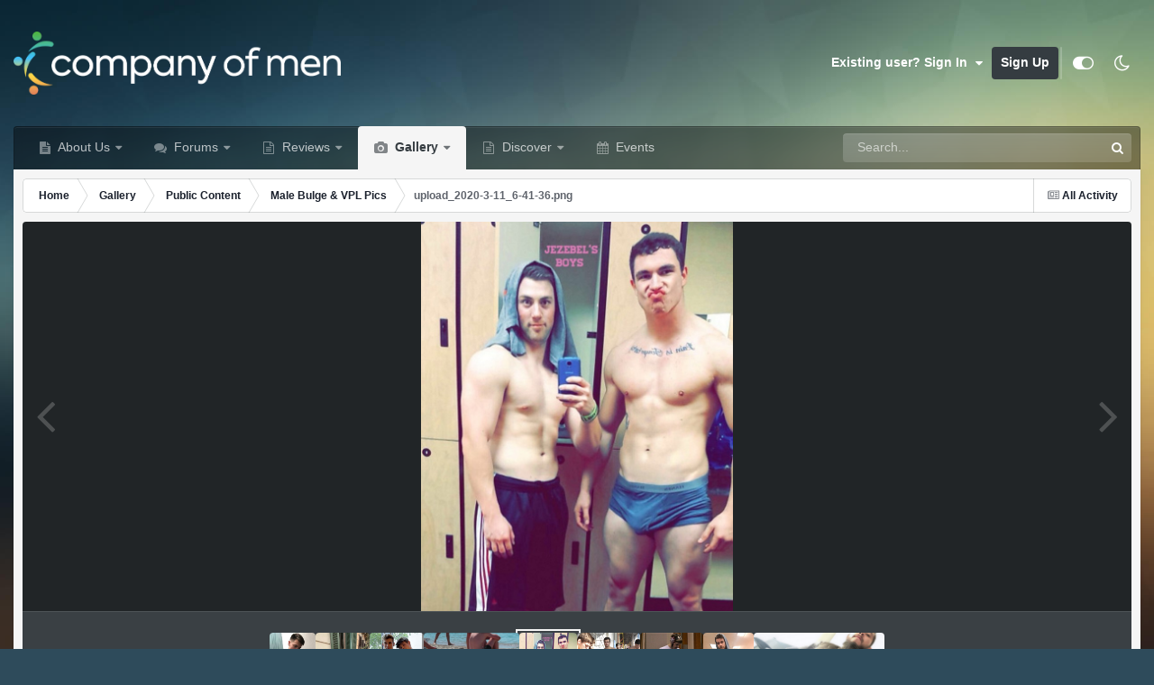

--- FILE ---
content_type: text/html;charset=UTF-8
request_url: https://www.companyofmen.org/gallery/image/47210-upload_2020-3-11_6-41-36png/
body_size: 20132
content:
<!DOCTYPE html>
<html id="focus" lang="en-US" dir="ltr" 
data-focus-guest
data-focus-group-id='2'
data-focus-theme-id='16'
data-focus-alt-theme='11'
data-focus-navigation='dropdown'




data-focus-picker='grid'

data-focus-scheme='light'

data-focus-cookie='16'

data-focus-userlinks='sep radius cta'
data-focus-post='margin mobile--no-margin'
data-focus-post-header='background border-v offset'
data-focus-post-controls='wide text'
data-focus-blocks='pages sectiontitle'
data-focus-ui="new-badge guest-alert"
data-focus-uniform="forum-icon sectiontitle" data-globaltemplate="4.7.12">
	<head>
		<meta charset="utf-8">
        
            

<!-- IPS Data Layer Start -->
<script>
    /* IPS Configuration */
    const IpsDataLayerConfig = {"_events":{"account_login":{"enabled":true,"formatted_name":"account_login"},"account_logout":{"enabled":true,"formatted_name":"account_logout"},"account_register":{"enabled":true,"formatted_name":"account_register"},"content_comment":{"enabled":true,"formatted_name":"content_comment"},"content_create":{"enabled":true,"formatted_name":"content_create"},"content_react":{"enabled":true,"formatted_name":"content_react"},"content_view":{"enabled":true,"formatted_name":"content_view"},"search":{"enabled":true,"formatted_name":"search"}},"_properties":{"content_container_url":{"event_keys":["content_*","filter_*","sort","file_download"],"pii":false,"formatted_name":"content_container_url","enabled":true,"type":"string","page_level":true},"content_id":{"event_keys":["content_*","file_download"],"pii":false,"formatted_name":"content_id","enabled":true,"type":"number","page_level":true},"author_name":{"event_keys":["content_*","social_reply","file_download"],"pii":true,"formatted_name":"author_name","enabled":true,"type":"string","page_level":true},"content_title":{"event_keys":["content_*","file_download"],"pii":true,"formatted_name":"content_title","enabled":true,"type":"string","page_level":true},"content_url":{"event_keys":["content_*","file_download"],"pii":false,"formatted_name":"content_url","enabled":true,"type":"string","page_level":true},"author_id":{"event_keys":["content_*","social_reply","file_download"],"pii":true,"formatted_name":"author_id","enabled":true,"type":"number | string","replace_with_sso":true,"page_level":true},"comment_type":{"event_keys":["content_comment","content_react","content_quote"],"pii":false,"formatted_name":"comment_type","enabled":true,"type":"string","page_level":false},"comment_url":{"event_keys":["content_comment","content_react","content_quote"],"pii":false,"formatted_name":"comment_url","enabled":true,"type":"string","page_level":false},"community_area":{"event_keys":["filter_*","sort"],"pii":false,"formatted_name":"community_area","enabled":true,"type":"string","page_level":true},"content_age":{"event_keys":["content_*","file_download"],"pii":false,"formatted_name":"content_age","enabled":true,"type":"number","page_level":true},"content_area":{"event_keys":["content_*","filter_*","sort","file_download"],"pii":false,"formatted_name":"content_area","enabled":true,"type":"string","page_level":true},"content_container_id":{"event_keys":["content_*","filter_*","sort","file_download"],"pii":false,"formatted_name":"content_container_id","enabled":true,"type":"number","page_level":true},"content_container_name":{"event_keys":["content_*","filter_*","sort","file_download"],"pii":false,"formatted_name":"content_container_name","enabled":true,"type":"string","page_level":true},"content_container_path":{"event_keys":["content_*"],"pii":false,"formatted_name":"content_container_path","enabled":false,"type":"array","page_level":true,"default":[]},"content_container_type":{"event_keys":["content_*","filter_*","sort","file_download"],"pii":false,"formatted_name":"content_container_type","enabled":true,"type":"string","page_level":true},"content_type":{"event_keys":["content_*","filter_*","sort","file_download"],"pii":false,"formatted_name":"content_type","enabled":true,"type":"string","page_level":true},"file_name":{"event_keys":["file_download"],"pii":false,"formatted_name":"file_name","enabled":true,"type":"string","page_level":false},"ips_time":{"event_keys":["*"],"pii":false,"formatted_name":"ips_time","enabled":true,"type":"number","page_level":true},"page_number":{"event_keys":["content_view","query","filter","sort"],"pii":false,"formatted_name":"page_number","enabled":true,"type":"number","page_level":true},"comment_id":{"event_keys":["content_comment","content_react","content_quote"],"pii":false,"formatted_name":"comment_id","enabled":true,"type":"number","page_level":false},"logged_in":{"event_keys":[],"pii":false,"formatted_name":"logged_in","enabled":true,"type":"number","page_level":true},"logged_in_time":{"event_keys":[],"pii":false,"formatted_name":"logged_in_time","enabled":true,"type":"number","page_level":true},"member_group":{"event_keys":[],"pii":false,"formatted_name":"member_group","enabled":true,"type":"string","page_level":true},"member_group_id":{"event_keys":[],"pii":false,"formatted_name":"member_group_id","enabled":true,"type":"number","page_level":true},"member_id":{"event_keys":[],"pii":true,"formatted_name":"member_id","enabled":true,"type":"number | string","page_level":true,"replace_with_sso":true},"member_name":{"event_keys":[],"pii":true,"formatted_name":"member_name","enabled":true,"type":"string","page_level":true},"profile_group":{"event_keys":["social_*"],"pii":false,"formatted_name":"profile_group","enabled":true,"type":"string","page_level":true},"profile_group_id":{"event_keys":["social_*"],"pii":false,"formatted_name":"profile_group_id","enabled":true,"type":"number","page_level":true},"profile_id":{"event_keys":["social_*"],"pii":true,"formatted_name":"profile_id","enabled":true,"type":"number | string","page_level":true,"replace_with_sso":true},"profile_name":{"event_keys":["social_*"],"pii":true,"formatted_name":"profile_name","enabled":true,"type":"string","page_level":true},"reaction_type":{"event_keys":["content_react"],"pii":false,"formatted_name":"reaction_type","enabled":true,"type":"string","page_level":false},"sort_by":{"event_keys":["*sort"],"pii":false,"formatted_name":"sort_by","enabled":true,"type":"string","page_level":true},"sort_direction":{"event_keys":["*sort"],"pii":false,"formatted_name":"sort_direction","enabled":true,"type":"string","page_level":true},"view_location":{"event_keys":["*_view"],"pii":false,"formatted_name":"view_location","enabled":true,"type":"string","page_level":true,"default":"page"},"query":{"event_keys":["search"],"pii":false,"formatted_name":"query","enabled":true,"type":"string","page_level":false},"filter_title":{"event_keys":["filter_*"],"pii":false,"formatted_name":"filter_title","enabled":true,"type":"string","page_level":false},"ips_key":{"event_keys":["*"],"pii":false,"formatted_name":"ips_key","enabled":false,"type":"string","page_level":true}},"_pii":true,"_pii_groups":[["author_id","author_name"],["member_id","member_name"],["profile_id","profile_name"]]};

    /* IPS Context */
    const IpsDataLayerContext = {"content_container_url":"https:\/\/www.companyofmen.org\/gallery\/category\/5-public-content\/","content_id":47210,"author_name":"Starbuck","content_title":"upload_2020-3-11_6-41-36.png","content_url":"https:\/\/www.companyofmen.org\/gallery\/image\/47210-upload_2020-3-11_6-41-36png\/","author_id":14065,"community_area":"Gallery","content_age":765,"content_area":"Gallery","content_container_id":5,"content_container_name":"Public Content","content_container_type":"categories","content_type":"allery_image","ips_time":null,"page_number":null,"logged_in":0,"logged_in_time":null,"member_group":"Guests","member_group_id":2,"member_id":null,"member_name":null,"profile_group":null,"profile_group_id":null,"profile_id":null,"profile_name":null,"sort_by":null,"sort_direction":null,"view_location":"page"};

    /* IPS Events */
    const IpsDataLayerEvents = [{"_key":"content_view","_properties":{"content_container_url":"https:\/\/www.companyofmen.org\/gallery\/category\/5-public-content\/","content_id":47210,"author_name":"Starbuck","content_title":"upload_2020-3-11_6-41-36.png","content_url":"https:\/\/www.companyofmen.org\/gallery\/image\/47210-upload_2020-3-11_6-41-36png\/","author_id":14065,"content_age":765,"content_area":"Gallery","content_container_id":5,"content_container_name":"Public Content","content_container_type":"categories","content_type":"allery_image","ips_time":1767741998}}];
</script>


<!-- Handlers -->

<!-- Initializers -->
<script> let initcodegtm = context => { if ( !(context instanceof Object) ) { return; } /* Set the key and time */ let ips_time = IpsDataLayerConfig._properties.ips_time.enabled ? IpsDataLayerConfig._properties.ips_time.formatted_name : false; let ips_key = IpsDataLayerConfig._properties.ips_key.enabled ? IpsDataLayerConfig._properties.ips_key.formatted_name : false; if ( ips_time ) { context[ips_time] = Math.floor( Date.now() / 1000 ); } if ( ips_key ) { let s = i => { return Math.floor((1 + Math.random()) * Math.pow(16, i)) .toString(16) .substring(1); }; let mt = Date.now(); let sec = Math.floor(mt / 1000); let secString = sec.toString(16); secString = secString.substring( secString.length - 8 ); let ms = ( mt - ( sec * 1000 ) ) * 1000; /* milliseconds*/ let msString = (ms + 0x100000).toString(16).substring(1); let randomId = secString + msString + s(1) + '.' + s(4) + s(4); context[ips_key] = randomId; } for ( let i in context ) { if ( context[i] === null ) { context[i] = undefined; } } try { if (context instanceof Object) { window.dataLayer = window.dataLayer || []; window.dataLayer.push(context); return; } Debug.log( 'Invalid Data Layer Context: The IPS GTM Data Layer Initializer failed because the context wasn\'t an Object' ); } catch (e) { Debug.error('Bad Data Layer Initializer: Event initializer failed!'); } }; initcodegtm(IpsDataLayerContext || {}); </script>
<!-- END Initializers -->

<!-- Head Snippets -->

<!-- Google Tag Manager -->
<script>(function(w,d,s,l,i){w[l]=w[l]||[];w[l].push({'gtm.start':
new Date().getTime(),event:'gtm.js'});var f=d.getElementsByTagName(s)[0],
j=d.createElement(s),dl=l!='dataLayer'?'&l='+l:'';j.async=true;j.src=
'https://www.googletagmanager.com/gtm.js?id='+i+dl;f.parentNode.insertBefore(j,f);
})(window,document,'script','dataLayer','GTM-W8FKLWX');</script>
<!-- End Google Tag Manager -->

<!-- END Head Snippets -->

<!-- Event Callbacks -->
<script>
const IpsDataLayerEventHandlers = [
    ( () => _event => { try { if ( (_event._properties instanceof Object) && (typeof _event._key === 'string')) { window.dataLayer = window.dataLayer || []; let properties = {}; for ( let pKey in _event._properties ) { properties[_event._key + '.' + pKey] = _event._properties[pKey]; } window.dataLayer.push( { ...properties, 'event': _event._key } ); return; } Debug.log( 'Invalid Data Layer Event: An event wasn\'t processed by the IPS GTM Data Layer Handler. The event\'s _key has to be a string, and its _properties has to be an Object.' ); } catch (e) { Debug.error( e ); } } )
];
</script>
<!-- END Event Callbacks -->

<!-- Properties Callbacks -->
<script>
const IpsDataLayerPropertiesHandlers = [
    ( () => _properties => { try { if ( _properties instanceof Object ) { delete _properties.event; /* this cannot be set since this handler is NOT for adding GTM events*/ window.dataLayer = window.dataLayer || []; window.dataLayer.push( _properties ); } } catch (e) { Debug.error( e ); } } )
];
</script>
<!-- END Properties Callbacks -->

<!-- END Handlers -->

<!-- IPS Data Layer End -->
        
		<title>upload_2020-3-11_6-41-36.png - Public Content - The Company of Men</title>
		
			<!-- Integrated Manually -->
		
		
		
		

	<meta name="viewport" content="width=device-width, initial-scale=1">



	<meta name="twitter:card" content="summary_large_image" />


	
		<meta name="twitter:site" content="@Gay_Male_Review" />
	



	
		
			
				<meta property="og:title" content="upload_2020-3-11_6-41-36.png">
			
		
	

	
		
			
				<meta property="og:type" content="website">
			
		
	

	
		
			
				<meta property="og:url" content="https://www.companyofmen.org/gallery/image/47210-upload_2020-3-11_6-41-36png/">
			
		
	

	
		
			
		
	

	
		
			
		
	

	
		
			
				<meta property="og:updated_time" content="2023-12-03T03:56:36Z">
			
		
	

	
		
			
				<meta name="keywords" content="bulge pics, bulge, big bulge, vpl">
			
		
	

	
		
			
				<meta property="og:image" content="https://www.companyofmen.org/uploads/monthly_2023_12/large.upload_2020-3-11_6-41-36.png.f08e53d7e23fa2eeaabee8892e54d03b.png">
			
		
	

	
		
			
				<meta property="og:image:type" content="image/png">
			
		
	

	
		
			
				
					<meta property="og:object:tag" content="bulge pics">
				
					<meta property="og:object:tag" content="bulge">
				
					<meta property="og:object:tag" content="big bulge">
				
					<meta property="og:object:tag" content="vpl">
				
			
		
	

	
		
			
				<meta property="og:site_name" content="The Company of Men">
			
		
	

	
		
			
				<meta property="og:locale" content="en_US">
			
		
	


	
		<link rel="canonical" href="https://www.companyofmen.org/gallery/image/47210-upload_2020-3-11_6-41-36png/" />
	

	
		<link rel="preload" href="https://www.companyofmen.org/uploads/monthly_2023_12/large.upload_2020-3-11_6-41-36.png.f08e53d7e23fa2eeaabee8892e54d03b.png" as="image" type="image/png" />
	





<link rel="manifest" href="https://www.companyofmen.org/manifest.webmanifest/">
<meta name="msapplication-config" content="https://www.companyofmen.org/browserconfig.xml/">
<meta name="msapplication-starturl" content="/">
<meta name="application-name" content="Company of Men">
<meta name="apple-mobile-web-app-title" content="Company of Men">

	<meta name="theme-color" content="#2986cc">


	<meta name="msapplication-TileColor" content="#cfe2f3">


	<link rel="mask-icon" href="https://www.companyofmen.org/uploads/monthly_2022_03/icon.svg?v=1710275319" color="#f1ac4e">




	

	
		
			<link rel="icon" sizes="36x36" href="https://www.companyofmen.org/uploads/monthly_2023_04/android-chrome-36x36.png?v=1710275319">
		
	

	
		
			<link rel="icon" sizes="48x48" href="https://www.companyofmen.org/uploads/monthly_2023_04/android-chrome-48x48.png?v=1710275319">
		
	

	
		
			<link rel="icon" sizes="72x72" href="https://www.companyofmen.org/uploads/monthly_2023_04/android-chrome-72x72.png?v=1710275319">
		
	

	
		
			<link rel="icon" sizes="96x96" href="https://www.companyofmen.org/uploads/monthly_2023_04/android-chrome-96x96.png?v=1710275319">
		
	

	
		
			<link rel="icon" sizes="144x144" href="https://www.companyofmen.org/uploads/monthly_2023_04/android-chrome-144x144.png?v=1710275319">
		
	

	
		
			<link rel="icon" sizes="192x192" href="https://www.companyofmen.org/uploads/monthly_2023_04/android-chrome-192x192.png?v=1710275319">
		
	

	
		
			<link rel="icon" sizes="256x256" href="https://www.companyofmen.org/uploads/monthly_2023_04/android-chrome-256x256.png?v=1710275319">
		
	

	
		
			<link rel="icon" sizes="384x384" href="https://www.companyofmen.org/uploads/monthly_2023_04/android-chrome-384x384.png?v=1710275319">
		
	

	
		
			<link rel="icon" sizes="512x512" href="https://www.companyofmen.org/uploads/monthly_2023_04/android-chrome-512x512.png?v=1710275319">
		
	

	
		
			<meta name="msapplication-square70x70logo" content="https://www.companyofmen.org/uploads/monthly_2023_04/msapplication-square70x70logo.png?v=1710275319"/>
		
	

	
		
			<meta name="msapplication-TileImage" content="https://www.companyofmen.org/uploads/monthly_2023_04/msapplication-TileImage.png?v=1710275319"/>
		
	

	
		
			<meta name="msapplication-square150x150logo" content="https://www.companyofmen.org/uploads/monthly_2023_04/msapplication-square150x150logo.png?v=1710275319"/>
		
	

	
		
			<meta name="msapplication-wide310x150logo" content="https://www.companyofmen.org/uploads/monthly_2023_04/msapplication-wide310x150logo.png?v=1710275319"/>
		
	

	
		
			<meta name="msapplication-square310x310logo" content="https://www.companyofmen.org/uploads/monthly_2023_04/msapplication-square310x310logo.png?v=1710275319"/>
		
	

	
		
			
				<link rel="apple-touch-icon" href="https://www.companyofmen.org/uploads/monthly_2023_04/apple-touch-icon-57x57.png?v=1710275319">
			
		
	

	
		
			
				<link rel="apple-touch-icon" sizes="60x60" href="https://www.companyofmen.org/uploads/monthly_2023_04/apple-touch-icon-60x60.png?v=1710275319">
			
		
	

	
		
			
				<link rel="apple-touch-icon" sizes="72x72" href="https://www.companyofmen.org/uploads/monthly_2023_04/apple-touch-icon-72x72.png?v=1710275319">
			
		
	

	
		
			
				<link rel="apple-touch-icon" sizes="76x76" href="https://www.companyofmen.org/uploads/monthly_2023_04/apple-touch-icon-76x76.png?v=1710275319">
			
		
	

	
		
			
				<link rel="apple-touch-icon" sizes="114x114" href="https://www.companyofmen.org/uploads/monthly_2023_04/apple-touch-icon-114x114.png?v=1710275319">
			
		
	

	
		
			
				<link rel="apple-touch-icon" sizes="120x120" href="https://www.companyofmen.org/uploads/monthly_2023_04/apple-touch-icon-120x120.png?v=1710275319">
			
		
	

	
		
			
				<link rel="apple-touch-icon" sizes="144x144" href="https://www.companyofmen.org/uploads/monthly_2023_04/apple-touch-icon-144x144.png?v=1710275319">
			
		
	

	
		
			
				<link rel="apple-touch-icon" sizes="152x152" href="https://www.companyofmen.org/uploads/monthly_2023_04/apple-touch-icon-152x152.png?v=1710275319">
			
		
	

	
		
			
				<link rel="apple-touch-icon" sizes="180x180" href="https://www.companyofmen.org/uploads/monthly_2023_04/apple-touch-icon-180x180.png?v=1710275319">
			
		
	




	<meta name="mobile-web-app-capable" content="yes">
	<meta name="apple-touch-fullscreen" content="yes">
	<meta name="apple-mobile-web-app-capable" content="yes">

	
		
	


<link rel="preload" href="//www.companyofmen.org/applications/core/interface/font/fontawesome-webfont.woff2?v=4.7.0" as="font" crossorigin="anonymous">
		




	<link rel='stylesheet' href='https://www.companyofmen.org/uploads/css_built_16/341e4a57816af3ba440d891ca87450ff_framework.css?v=639e5b1c591760630528' media='all'>

	<link rel='stylesheet' href='https://www.companyofmen.org/uploads/css_built_16/05e81b71abe4f22d6eb8d1a929494829_responsive.css?v=639e5b1c591760630528' media='all'>

	<link rel='stylesheet' href='https://www.companyofmen.org/uploads/css_built_16/90eb5adf50a8c640f633d47fd7eb1778_core.css?v=639e5b1c591760630528' media='all'>

	<link rel='stylesheet' href='https://www.companyofmen.org/uploads/css_built_16/5a0da001ccc2200dc5625c3f3934497d_core_responsive.css?v=639e5b1c591760630528' media='all'>

	<link rel='stylesheet' href='https://www.companyofmen.org/uploads/css_built_16/37c6452ea623de41c991284837957128_gallery.css?v=639e5b1c591760630528' media='all'>

	<link rel='stylesheet' href='https://www.companyofmen.org/uploads/css_built_16/22e9af7d7c6ac7ddc7db0f1b0d471efc_gallery_responsive.css?v=639e5b1c591760630528' media='all'>

	<link rel='stylesheet' href='https://www.companyofmen.org/uploads/css_built_16/8a32dcbf06236254181d222455063219_global.css?v=639e5b1c591760630528' media='all'>





<link rel='stylesheet' href='https://www.companyofmen.org/uploads/css_built_16/258adbb6e4f3e83cd3b355f84e3fa002_custom.css?v=639e5b1c591760630528' media='all'>




		
<script type='text/javascript'>
var focusHtml = document.getElementById('focus');
var cookieId = focusHtml.getAttribute('data-focus-cookie');

//	['setting-name', enabled-by-default, has-toggle]
var focusSettings = [
	
 
	['mobile-footer', 1, 1],
	['fluid', 1, 1],
	['larger-font-size', 0, 1],
	['sticky-author-panel', 0, 1],
	['sticky-sidebar', 0, 1],
	['flip-sidebar', 0, 1],
	
	
]; 
for(var i = 0; i < focusSettings.length; i++) {
	var settingName = focusSettings[i][0];
	var isDefault = focusSettings[i][1];
	var allowToggle = focusSettings[i][2];
	if(allowToggle){
		var choice = localStorage.getItem(settingName);
		if( (choice === '1') || (!choice && (isDefault)) ){
			focusHtml.classList.add('enable--' + settingName + '');
		}
	} else if(isDefault){
		focusHtml.classList.add('enable--' + settingName + '');
	}
}

	var loadRandomBackground = function(){
		var randomBackgrounds = [ 1,2,3,4,];
		var randomBackground = randomBackgrounds[Math.floor(Math.random()*randomBackgrounds.length)];
		focusHtml.setAttribute('data-focus-bg', randomBackground);
		focusHtml.setAttribute('data-focus-bg-random', '');
	}


	
		var backgroundChoice = localStorage.getItem('focusBackground-' + cookieId + '') || '1';
		if (backgroundChoice == 'random'){
			loadRandomBackground();
		} else {
			focusHtml.setAttribute('data-focus-bg', '' + backgroundChoice + '');
		}
	

</script>

 
		
		
		

	
	<link rel='shortcut icon' href='https://www.companyofmen.org/uploads/monthly_2022_03/favicon.png' type="image/png">

		
 
	</head>
	<body class="ipsApp ipsApp_front ipsJS_none ipsClearfix" data-controller="core.front.core.app,core.front.core.dataLayer"  data-message=""  data-pageapp="gallery" data-pagelocation="front" data-pagemodule="gallery" data-pagecontroller="view" data-pageid="47210"   >
		
        

        
            

<!-- IPS Data Body Start -->

<!-- Handlers -->

<!-- Google Tag Manager (noscript) -->
<noscript><iframe src="https://www.googletagmanager.com/ns.html?id=GTM-W8FKLWX"
height="0" width="0" style="display:none;visibility:hidden"></iframe></noscript>
<!-- End Google Tag Manager (noscript) -->

<!-- END Handlers -->

<!-- IPS Data Layer Body End -->
        

		<a href="#ipsLayout_mainArea" class="ipsHide" title="Go to main content on this page" accesskey="m">Jump to content</a>
		
<ul id='elMobileNav' class='ipsResponsive_hideDesktop' data-controller='core.front.core.mobileNav'>
	
		
			
			
				
				
			
				
				
			
				
					<li id='elMobileBreadcrumb'>
						<a href='https://www.companyofmen.org/gallery/album/140-male-bulge-vpl-pics/'>
							<span>Male Bulge &amp; VPL Pics</span>
						</a>
					</li>
				
				
			
				
				
			
		
	
  
	<li class='elMobileNav__home'>
		<a href='https://www.companyofmen.org/'><i class="fa fa-home" aria-hidden="true"></i></a>
	</li>
	
	
	<li >
		<a data-action="defaultStream" href='https://www.companyofmen.org/discover/'><i class="fa fa-newspaper-o" aria-hidden="true"></i></a>
	</li>

	

	
		<li class='ipsJS_show'>
			<a href='https://www.companyofmen.org/search/' data-class='display--focus-mobile-search'><i class='fa fa-search'></i></a>
		</li>
	

	
<li data-focus-editor>
	<a href='#'>
		<i class='fa fa-toggle-on'></i>
	</a>
</li>
<li data-focus-toggle-theme>
	<a href='#'>
		<i class='fa'></i>
	</a>
</li>
  	
	<li data-ipsDrawer data-ipsDrawer-drawerElem='#elMobileDrawer'>
		<a href='#' >
			
			
				
			
			
			
			<i class='fa fa-navicon'></i>
		</a>
	</li>
</ul>
		
<div class='focus-mobile-search'>
	<div class='focus-mobile-search__close' data-class='display--focus-mobile-search'><i class="fa fa-times" aria-hidden="true"></i></div>
</div>
		<div id="ipsLayout_header">
			<header class="focus-header">
				<div class="ipsLayout_container">
					<div class="focus-header-align">
						
<a class='focus-logo' href='https://www.companyofmen.org/' accesskey='1'>
	
		
		<span class='focus-logo__image'>
			<img src="https://www.companyofmen.org/uploads/monthly_2022_09/Logo_DarkBackground.png.e2e4b0377aa7399b5bac2711014fa476.png.4d769953eb71b0b2e0c117c2cdaa7a35.png" alt='The Company of Men'>
		</span>
		
			<!-- <span class='focus-logo__text'>
				<span class='focus-logo__name'>The Company of Men</span>
				
			</span> -->
		
	
</a>
						
							<div class="focus-user">

	<ul id="elUserNav" class="ipsList_inline cSignedOut ipsResponsive_showDesktop">
		
		
		
		
			
				
	


	<li class='cUserNav_icon ipsHide' id='elCart_container'></li>
	<li class='elUserNav_sep ipsHide' id='elCart_sep'></li>

<li id="elSignInLink">
					<a href="https://www.companyofmen.org/login/" data-ipsmenu-closeonclick="false" data-ipsmenu id="elUserSignIn">
						Existing user? Sign In  <i class="fa fa-caret-down"></i>
					</a>
					
<div id='elUserSignIn_menu' class='ipsMenu ipsMenu_auto ipsHide'>
	<form accept-charset='utf-8' method='post' action='https://www.companyofmen.org/login/'>
		<input type="hidden" name="csrfKey" value="53d3da44caf140c7fcc22b41f11c8262">
		<input type="hidden" name="ref" value="aHR0cHM6Ly93d3cuY29tcGFueW9mbWVuLm9yZy9nYWxsZXJ5L2ltYWdlLzQ3MjEwLXVwbG9hZF8yMDIwLTMtMTFfNi00MS0zNnBuZy8=">
		<div data-role="loginForm">
			
			
			
				
<div class="ipsPad ipsForm ipsForm_vertical">
	<h4 class="ipsType_sectionHead">Sign In</h4>
	<br><br>
	<ul class='ipsList_reset'>
		<li class="ipsFieldRow ipsFieldRow_noLabel ipsFieldRow_fullWidth">
			
			
				<input type="text" placeholder="Display Name or Email Address" name="auth" autocomplete="email">
			
		</li>
		<li class="ipsFieldRow ipsFieldRow_noLabel ipsFieldRow_fullWidth">
			<input type="password" placeholder="Password" name="password" autocomplete="current-password">
		</li>
		<li class="ipsFieldRow ipsFieldRow_checkbox ipsClearfix">
			<span class="ipsCustomInput">
				<input type="checkbox" name="remember_me" id="remember_me_checkbox" value="1" checked aria-checked="true">
				<span></span>
			</span>
			<div class="ipsFieldRow_content">
				<label class="ipsFieldRow_label" for="remember_me_checkbox">Remember me</label>
				<span class="ipsFieldRow_desc">Not recommended on shared computers</span>
			</div>
		</li>
		<li class="ipsFieldRow ipsFieldRow_fullWidth">
			<button type="submit" name="_processLogin" value="usernamepassword" class="ipsButton ipsButton_primary ipsButton_small" id="elSignIn_submit">Sign In</button>
			
				<p class="ipsType_right ipsType_small">
					
						<a href='https://www.companyofmen.org/lostpassword/' data-ipsDialog data-ipsDialog-title='Forgot your password?'>
					
					Forgot your password?</a>
				</p>
			
		</li>
	</ul>
</div>
			
		</div>
	</form>
</div>
				</li>
			
		
		
			<li>
				
					<a href="https://www.companyofmen.org/register/" data-ipsdialog data-ipsdialog-size="narrow" data-ipsdialog-title="Sign Up"  id="elRegisterButton">Sign Up</a>
				
			</li>
		
		
<li class='elUserNav_sep'></li>
<li class='cUserNav_icon ipsJS_show' data-focus-editor>
	<a href='#' data-ipsTooltip>
		<i class='fa fa-toggle-on'></i>
	</a>
</li>
<li class='cUserNav_icon ipsJS_show' data-focus-toggle-theme>
	<a href='#' data-ipsTooltip>
		<i class='fa'></i>
	</a>
</li>

 
	</ul>
</div>
						
					</div>
				</div>
			</header>
			<div class="ipsLayout_container ipsResponsive_showDesktop">
				<div class="focus-nav-bar">
					<div class="ipsLayout_container ipsFlex ipsFlex-jc:between ipsFlex-ai:center">
						<div class="focus-nav">

	<nav  class=' ipsResponsive_showDesktop'>
		<div class='ipsNavBar_primary ipsNavBar_primary--loading ipsLayout_container '>
			<ul data-role="primaryNavBar" class='ipsClearfix'>
				


	
		
		
		<li  id='elNavSecondary_46' data-role="navBarItem" data-navApp="cms" data-navExt="Pages">
			
			
				<a href="https://www.companyofmen.org/about-us/"  data-navItem-id="46" >
					About Us<span class='ipsNavBar_active__identifier'></span>
				</a>
			
			
				<ul class='ipsNavBar_secondary ipsHide' data-role='secondaryNavBar'>
					


	
		
		
		<li  id='elNavSecondary_78' data-role="navBarItem" data-navApp="cms" data-navExt="Pages">
			
			
				<a href="https://www.companyofmen.org/remembering-daddy/"  data-navItem-id="78" >
					Remembering Daddy (GuyFawkes)<span class='ipsNavBar_active__identifier'></span>
				</a>
			
			
		</li>
	
	

	
		
		
		<li  id='elNavSecondary_34' data-role="navBarItem" data-navApp="core" data-navExt="Guidelines">
			
			
				<a href="https://www.companyofmen.org/guidelines/"  data-navItem-id="34" >
					Guidelines<span class='ipsNavBar_active__identifier'></span>
				</a>
			
			
		</li>
	
	

	
		
		
		<li  id='elNavSecondary_48' data-role="navBarItem" data-navApp="core" data-navExt="CustomItem">
			
			
				<a href="https://www.companyofmen.org/search/members/"  data-navItem-id="48" >
					All Members<span class='ipsNavBar_active__identifier'></span>
				</a>
			
			
		</li>
	
	

	
		
		
		<li  id='elNavSecondary_36' data-role="navBarItem" data-navApp="core" data-navExt="OnlineUsers">
			
			
				<a href="https://www.companyofmen.org/online/"  data-navItem-id="36" >
					Online Users<span class='ipsNavBar_active__identifier'></span>
				</a>
			
			
		</li>
	
	

	
		
		
		<li  id='elNavSecondary_35' data-role="navBarItem" data-navApp="core" data-navExt="StaffDirectory">
			
			
				<a href="https://www.companyofmen.org/staff/"  data-navItem-id="35" >
					Staff<span class='ipsNavBar_active__identifier'></span>
				</a>
			
			
		</li>
	
	

	
		
		
		<li  id='elNavSecondary_37' data-role="navBarItem" data-navApp="core" data-navExt="Leaderboard">
			
			
				<a href="https://www.companyofmen.org/leaderboard/"  data-navItem-id="37" >
					Leaderboard<span class='ipsNavBar_active__identifier'></span>
				</a>
			
			
		</li>
	
	

					<li class='ipsHide' id='elNavigationMore_46' data-role='navMore'>
						<a href='#' data-ipsMenu data-ipsMenu-appendTo='#elNavigationMore_46' id='elNavigationMore_46_dropdown'>More <i class='fa fa-caret-down'></i></a>
						<ul class='ipsHide ipsMenu ipsMenu_auto' id='elNavigationMore_46_dropdown_menu' data-role='moreDropdown'></ul>
					</li>
				</ul>
			
		</li>
	
	

	
		
		
		<li  id='elNavSecondary_10' data-role="navBarItem" data-navApp="forums" data-navExt="Forums">
			
			
				<a href="https://www.companyofmen.org"  data-navItem-id="10" >
					Forums<span class='ipsNavBar_active__identifier'></span>
				</a>
			
			
				<ul class='ipsNavBar_secondary ipsHide' data-role='secondaryNavBar'>
					


	
		
		
		<li  id='elNavSecondary_51' data-role="navBarItem" data-navApp="core" data-navExt="CustomItem">
			
			
				<a href="https://www.companyofmen.org/forum/59-daddys-den/"  data-navItem-id="51" >
					Daddy's Den<span class='ipsNavBar_active__identifier'></span>
				</a>
			
			
		</li>
	
	

	
		
		
		<li  id='elNavSecondary_50' data-role="navBarItem" data-navApp="core" data-navExt="CustomItem">
			
			
				<a href="https://www.companyofmen.org/forum/77-general-discussion/"  data-navItem-id="50" >
					General Discussion<span class='ipsNavBar_active__identifier'></span>
				</a>
			
			
		</li>
	
	

	
		
		
		<li  id='elNavSecondary_52' data-role="navBarItem" data-navApp="core" data-navExt="CustomItem">
			
			
				<a href="https://www.companyofmen.org/forum/74-media-entertainment/"  data-navItem-id="52" >
					Media & Entertainment<span class='ipsNavBar_active__identifier'></span>
				</a>
			
			
		</li>
	
	

	
		
		
		<li  id='elNavSecondary_53' data-role="navBarItem" data-navApp="core" data-navExt="CustomItem">
			
			
				<a href="https://www.companyofmen.org/forum/58-destinations/"  data-navItem-id="53" >
					Destinations<span class='ipsNavBar_active__identifier'></span>
				</a>
			
			
		</li>
	
	

	
		
		
		<li  id='elNavSecondary_85' data-role="navBarItem" data-navApp="core" data-navExt="CustomItem">
			
			
				<a href="https://www.companyofmen.org/forum/60-our-website/"  data-navItem-id="85" >
					Our Website<span class='ipsNavBar_active__identifier'></span>
				</a>
			
			
		</li>
	
	

					<li class='ipsHide' id='elNavigationMore_10' data-role='navMore'>
						<a href='#' data-ipsMenu data-ipsMenu-appendTo='#elNavigationMore_10' id='elNavigationMore_10_dropdown'>More <i class='fa fa-caret-down'></i></a>
						<ul class='ipsHide ipsMenu ipsMenu_auto' id='elNavigationMore_10_dropdown_menu' data-role='moreDropdown'></ul>
					</li>
				</ul>
			
		</li>
	
	

	
		
		
		<li  id='elNavSecondary_45' data-role="navBarItem" data-navApp="core" data-navExt="CustomItem">
			
			
				<a href="https://archive.companyofmen.org/cruise"  data-navItem-id="45" >
					Reviews<span class='ipsNavBar_active__identifier'></span>
				</a>
			
			
				<ul class='ipsNavBar_secondary ipsHide' data-role='secondaryNavBar'>
					


	
		
		
		<li  id='elNavSecondary_70' data-role="navBarItem" data-navApp="core" data-navExt="CustomItem">
			
			
				<a href="https://archive.companyofmen.org" target='_blank' rel="noopener" data-navItem-id="70" >
					Legacy Review Site (Formerly daddysreview.com)<span class='ipsNavBar_active__identifier'></span>
				</a>
			
			
		</li>
	
	

					<li class='ipsHide' id='elNavigationMore_45' data-role='navMore'>
						<a href='#' data-ipsMenu data-ipsMenu-appendTo='#elNavigationMore_45' id='elNavigationMore_45_dropdown'>More <i class='fa fa-caret-down'></i></a>
						<ul class='ipsHide ipsMenu ipsMenu_auto' id='elNavigationMore_45_dropdown_menu' data-role='moreDropdown'></ul>
					</li>
				</ul>
			
		</li>
	
	

	
		
		
			
		
		<li class='ipsNavBar_active' data-active id='elNavSecondary_33' data-role="navBarItem" data-navApp="gallery" data-navExt="Gallery">
			
			
				<a href="https://www.companyofmen.org/gallery/"  data-navItem-id="33" data-navDefault>
					Gallery<span class='ipsNavBar_active__identifier'></span>
				</a>
			
			
				<ul class='ipsNavBar_secondary ' data-role='secondaryNavBar'>
					


	
		
		
		<li  id='elNavSecondary_56' data-role="navBarItem" data-navApp="core" data-navExt="CustomItem">
			
			
				<a href="https://www.companyofmen.org/gallery/category/5-public-images/"  data-navItem-id="56" >
					Public Images<span class='ipsNavBar_active__identifier'></span>
				</a>
			
			
		</li>
	
	

	
	

					<li class='ipsHide' id='elNavigationMore_33' data-role='navMore'>
						<a href='#' data-ipsMenu data-ipsMenu-appendTo='#elNavigationMore_33' id='elNavigationMore_33_dropdown'>More <i class='fa fa-caret-down'></i></a>
						<ul class='ipsHide ipsMenu ipsMenu_auto' id='elNavigationMore_33_dropdown_menu' data-role='moreDropdown'></ul>
					</li>
				</ul>
			
		</li>
	
	

	
		
		
		<li  id='elNavSecondary_60' data-role="navBarItem" data-navApp="core" data-navExt="CustomItem">
			
			
				<a href="https://www.companyofmen.org/discover/"  data-navItem-id="60" >
					Discover<span class='ipsNavBar_active__identifier'></span>
				</a>
			
			
				<ul class='ipsNavBar_secondary ipsHide' data-role='secondaryNavBar'>
					


	
		
		
		<li  id='elNavSecondary_4' data-role="navBarItem" data-navApp="core" data-navExt="AllActivity">
			
			
				<a href="https://www.companyofmen.org/discover/"  data-navItem-id="4" >
					All Activity<span class='ipsNavBar_active__identifier'></span>
				</a>
			
			
		</li>
	
	

	
	

	
	

	
	

	
	

	
		
		
		<li  id='elNavSecondary_58' data-role="navBarItem" data-navApp="core" data-navExt="CustomItem">
			
			
				<a href="https://www.companyofmen.org/clubs/"  data-navItem-id="58" >
					All Clubs<span class='ipsNavBar_active__identifier'></span>
				</a>
			
			
		</li>
	
	

	
		
		
		<li  id='elNavSecondary_8' data-role="navBarItem" data-navApp="core" data-navExt="Search">
			
			
				<a href="https://www.companyofmen.org/search/"  data-navItem-id="8" >
					Search<span class='ipsNavBar_active__identifier'></span>
				</a>
			
			
		</li>
	
	

					<li class='ipsHide' id='elNavigationMore_60' data-role='navMore'>
						<a href='#' data-ipsMenu data-ipsMenu-appendTo='#elNavigationMore_60' id='elNavigationMore_60_dropdown'>More <i class='fa fa-caret-down'></i></a>
						<ul class='ipsHide ipsMenu ipsMenu_auto' id='elNavigationMore_60_dropdown_menu' data-role='moreDropdown'></ul>
					</li>
				</ul>
			
		</li>
	
	

	
		
		
		<li  id='elNavSecondary_32' data-role="navBarItem" data-navApp="calendar" data-navExt="Calendar">
			
			
				<a href="https://www.companyofmen.org/events/"  data-navItem-id="32" >
					Events<span class='ipsNavBar_active__identifier'></span>
				</a>
			
			
		</li>
	
	

	
	

	
	

				
				<li class="focus-nav__more focus-nav__more--hidden">
					<a href="#"> More <span class='ipsNavBar_active__identifier'></span></a>
					<ul class='ipsNavBar_secondary'></ul>
				</li>
				
			</ul>
			

	<div id="elSearchWrapper">
		<div id='elSearch' data-controller="core.front.core.quickSearch">
			<form accept-charset='utf-8' action='//www.companyofmen.org/search/?do=quicksearch' method='post'>
                <input type='search' id='elSearchField' placeholder='Search...' name='q' autocomplete='off' aria-label='Search'>
                <details class='cSearchFilter'>
                    <summary class='cSearchFilter__text'></summary>
                    <ul class='cSearchFilter__menu'>
                        
                        <li><label><input type="radio" name="type" value="all"  checked><span class='cSearchFilter__menuText'>Everywhere</span></label></li>
                        
                            
                                <li><label><input type="radio" name="type" value='contextual_{&quot;type&quot;:&quot;gallery_image&quot;,&quot;nodes&quot;:5}'><span class='cSearchFilter__menuText'>This Category</span></label></li>
                            
                                <li><label><input type="radio" name="type" value='contextual_{&quot;type&quot;:&quot;gallery_image&quot;,&quot;item&quot;:47210}'><span class='cSearchFilter__menuText'>This Image</span></label></li>
                            
                        
                        
                            <li><label><input type="radio" name="type" value="forums_topic"><span class='cSearchFilter__menuText'>Topics</span></label></li>
                        
                            <li><label><input type="radio" name="type" value="nexus_package_item"><span class='cSearchFilter__menuText'>Products</span></label></li>
                        
                            <li><label><input type="radio" name="type" value="cms_pages_pageitem"><span class='cSearchFilter__menuText'>Pages</span></label></li>
                        
                            <li><label><input type="radio" name="type" value="cms_records1"><span class='cSearchFilter__menuText'>Stories</span></label></li>
                        
                            <li><label><input type="radio" name="type" value="calendar_event"><span class='cSearchFilter__menuText'>Events</span></label></li>
                        
                            <li><label><input type="radio" name="type" value="gallery_image"><span class='cSearchFilter__menuText'>Images</span></label></li>
                        
                            <li><label><input type="radio" name="type" value="gallery_album_item"><span class='cSearchFilter__menuText'>Albums</span></label></li>
                        
                            <li><label><input type="radio" name="type" value="core_members"><span class='cSearchFilter__menuText'>Members</span></label></li>
                        
                    </ul>
                </details>
				<button class='cSearchSubmit' type="submit" aria-label='Search'><i class="fa fa-search"></i></button>
			</form>
		</div>
	</div>

		</div>
	</nav>
</div>
						
							<div class="focus-search"></div>
						
					</div>
				</div>
			</div>
		</div>
		<main id="ipsLayout_body" class="ipsLayout_container">
			<div class="focus-content">
				<div class="focus-content-padding">
					<div id="ipsLayout_contentArea">
						<div class="focus-precontent">
							<div class="focus-breadcrumb">
								
<nav class='ipsBreadcrumb ipsBreadcrumb_top ipsFaded_withHover'>
	

	<ul class='ipsList_inline ipsPos_right'>
		
		<li >
			<a data-action="defaultStream" class='ipsType_light '  href='https://www.companyofmen.org/discover/'><i class="fa fa-newspaper-o" aria-hidden="true"></i> <span>All Activity</span></a>
		</li>
		
	</ul>

	<ul data-role="breadcrumbList">
		<li>
			<a title="Home" href='https://www.companyofmen.org/'>
				<span>Home <i class='fa fa-angle-right'></i></span>
			</a>
		</li>
		
		
			<li>
				
					<a href='https://www.companyofmen.org/gallery/'>
						<span>Gallery <i class='fa fa-angle-right' aria-hidden="true"></i></span>
					</a>
				
			</li>
		
			<li>
				
					<a href='https://www.companyofmen.org/gallery/category/5-public-content/'>
						<span>Public Content <i class='fa fa-angle-right' aria-hidden="true"></i></span>
					</a>
				
			</li>
		
			<li>
				
					<a href='https://www.companyofmen.org/gallery/album/140-male-bulge-vpl-pics/'>
						<span>Male Bulge &amp; VPL Pics <i class='fa fa-angle-right' aria-hidden="true"></i></span>
					</a>
				
			</li>
		
			<li>
				
					upload_2020-3-11_6-41-36.png
				
			</li>
		
	</ul>
</nav>
								

							</div>
						</div>
						





						<div id="ipsLayout_contentWrapper">
							
							<div id="ipsLayout_mainArea">

								
								
								
								
								

	




								



<div data-controller='gallery.front.view.image,gallery.front.global.nsfw' data-lightboxURL='https://www.companyofmen.org/gallery/image/47210-upload_2020-3-11_6-41-36png/'>
	<div class='ipsColumns ipsMargin_bottom'>
		<div class='ipsColumn ipsColumn_fluid'>
			<div class='cGalleryLightbox_inner' data-role="imageSizer">
				<div class='elGalleryHeader'>
					

<div id='elGalleryImage' class='elGalleryImage' data-role="imageFrame" data-imageSizes='{&quot;large&quot;:[702,877],&quot;small&quot;:[480,600]}'>
	
		<div class='cGalleryViewImage' data-role='notesWrapper' data-controller='gallery.front.view.notes' data-imageID='47210'  data-notesData='[]'>
			<div>
				<a href='https://www.companyofmen.org/uploads/monthly_2023_12/large.upload_2020-3-11_6-41-36.png.f08e53d7e23fa2eeaabee8892e54d03b.png' title='View in lightbox' data-ipsLightbox>
					<img src='https://www.companyofmen.org/uploads/monthly_2023_12/large.upload_2020-3-11_6-41-36.png.f08e53d7e23fa2eeaabee8892e54d03b.png' alt="upload_2020-3-11_6-41-36.png" title='upload_2020-3-11_6-41-36.png' data-role='theImage'>
				</a>
            </div>
			
		</div>
        	


		<div class='cGalleryImageFade'>
			<div class='cGalleryImageBottomBar'>
				<div class='cGalleryCreditInfo ipsType_normal ipsHide'>
					

					
				</div>
				
			</div>
		</div>
	
	<span class='elGalleryImageNav'>
       
            <a href='https://www.companyofmen.org/gallery/image/47210-upload_2020-3-11_6-41-36png/?browse=1&amp;do=previous' class='elGalleryImageNav_prev' data-action="prevMedia"><i class='fa fa-angle-left'></i></a>
            <a href='https://www.companyofmen.org/gallery/image/47210-upload_2020-3-11_6-41-36png/?browse=1&amp;do=next' class='elGalleryImageNav_next' data-action="nextMedia"><i class='fa fa-angle-right'></i></a>
        
	</span>
</div>
				</div>
			</div>
            
            
            
			<div class='cGalleryImageThumbs'>
				<ol class='cGalleryCarousel' id='gallery-image-thumbs'>
                    
					
			            <li class='cGalleryCarousel__item'>
			            	<div class='ipsImageBlock'>
				                
					                <a href='https://www.companyofmen.org/gallery/image/47286-191719080jpg/' title='View the image 191719080.jpg' class='ipsImageBlock__main'>
					                	<img src='https://www.companyofmen.org/uploads/monthly_2023_12/small.191719080.jpg.e998e39950894ab2f5df1f38aa7d32be.jpg' alt="191719080.jpg" loading="lazy">
					                </a>
				                
                            	

                            </div>
                        </li>
                        
			        
			            <li class='cGalleryCarousel__item'>
			            	<div class='ipsImageBlock'>
				                
					                <a href='https://www.companyofmen.org/gallery/image/47285-191141230jpg/' title='View the image 191141230.jpg' class='ipsImageBlock__main'>
					                	<img src='https://www.companyofmen.org/uploads/monthly_2023_12/small.191141230.jpg.c08bf458ca7b04e7449cd1b56b543b1e.jpg' alt="191141230.jpg" loading="lazy">
					                </a>
				                
                            	

                            </div>
                        </li>
                        
			        
			            <li class='cGalleryCarousel__item'>
			            	<div class='ipsImageBlock'>
				                
					                <a href='https://www.companyofmen.org/gallery/image/47284-191036519jpg/' title='View the image 191036519.jpg' class='ipsImageBlock__main'>
					                	<img src='https://www.companyofmen.org/uploads/monthly_2023_12/small.191036519.jpg.8b32d04178bc67de56ea73fefae4b33d.jpg' alt="191036519.jpg" loading="lazy">
					                </a>
				                
                            	

                            </div>
                        </li>
                        
			        
			            <li class='cGalleryCarousel__item'>
			            	<div class='ipsImageBlock'>
				                
					                <a href='https://www.companyofmen.org/gallery/image/47283-191036520jpg/' title='View the image 191036520.jpg' class='ipsImageBlock__main'>
					                	<img src='https://www.companyofmen.org/uploads/monthly_2023_12/small.191036520.jpg.3478fc20cd87fceb0eff2aed8155452d.jpg' alt="191036520.jpg" loading="lazy">
					                </a>
				                
                            	

                            </div>
                        </li>
                        
			        

                    <li class='cGalleryCarousel__item cGalleryCarousel__item--active'>
                    	<div class='ipsImageBlock'>
	                        
	                            <a href='https://www.companyofmen.org/gallery/image/47210-upload_2020-3-11_6-41-36png/' title='View the image upload_2020-3-11_6-41-36.png' class='ipsImageBlock__main'>
	                                <img src='https://www.companyofmen.org/uploads/monthly_2023_12/small.upload_2020-3-11_6-41-36.png.05857898e1e0728d8e6bf3db01d0e718.png' alt="upload_2020-3-11_6-41-36.png" loading="lazy">
	                            </a>
                        	
                        	

                        </div>
                        
                    </li>

                    
                        <li class='cGalleryCarousel__item'>
                        	<div class='ipsImageBlock'>
	                            
	                                <a href='https://www.companyofmen.org/gallery/image/47209-upload_2020-3-11_6-45-22png/' title='View the image upload_2020-3-11_6-45-22.png' class='ipsImageBlock__main'>
	                                    <img src='https://www.companyofmen.org/uploads/monthly_2023_12/small.upload_2020-3-11_6-45-22.png.3e2dcbbb2fe89ae1d8d28890c68e5636.png' alt="upload_2020-3-11_6-45-22.png" loading="lazy">
	                                </a>
	                            
	                            

	                        </div>
                        </li>
                        
                        
                    
                        <li class='cGalleryCarousel__item'>
                        	<div class='ipsImageBlock'>
	                            
	                                <a href='https://www.companyofmen.org/gallery/image/47208-upload_2020-3-4_8-36-35png/' title='View the image upload_2020-3-4_8-36-35.png' class='ipsImageBlock__main'>
	                                    <img src='https://www.companyofmen.org/uploads/monthly_2023_12/small.upload_2020-3-4_8-36-35.png.93edf4412245946014c6c8a23d07759b.png' alt="upload_2020-3-4_8-36-35.png" loading="lazy">
	                                </a>
	                            
	                            

	                        </div>
                        </li>
                        
                        
                    
                        <li class='cGalleryCarousel__item'>
                        	<div class='ipsImageBlock'>
	                            
	                                <a href='https://www.companyofmen.org/gallery/image/47207-upload_2020-3-4_8-50-32png/' title='View the image upload_2020-3-4_8-50-32.png' class='ipsImageBlock__main'>
	                                    <img src='https://www.companyofmen.org/uploads/monthly_2023_12/small.upload_2020-3-4_8-50-32.png.c683f35909e57b0932db09dd2e9488fe.png' alt="upload_2020-3-4_8-50-32.png" loading="lazy">
	                                </a>
	                            
	                            

	                        </div>
                        </li>
                        
                        
                    
                        <li class='cGalleryCarousel__item'>
                        	<div class='ipsImageBlock'>
	                            
	                                <a href='https://www.companyofmen.org/gallery/image/47206-upload_2020-3-4_8-50-55png/' title='View the image upload_2020-3-4_8-50-55.png' class='ipsImageBlock__main'>
	                                    <img src='https://www.companyofmen.org/uploads/monthly_2023_12/small.upload_2020-3-4_8-50-55.png.2ebb5a790e7ff79c93204a2ff86fbd93.png' alt="upload_2020-3-4_8-50-55.png" loading="lazy">
	                                </a>
	                            
	                            

	                        </div>
                        </li>
                        
                        
                            
				</ol>
                <div class='cGalleryCarouselNav cGalleryCarouselNav--overlay' data-carousel-controls='gallery-image-thumbs' data-controller="gallery.front.browse.carousel" hidden>
                    <button class='cGalleryCarouselNav__button' data-carousel-arrow='prev' aria-label='Previous' role='button'>
                        <svg aria-hidden="true" xmlns="http://www.w3.org/2000/svg" viewBox="0 0 320 512" width="10"><path d="M34.52 239.03L228.87 44.69c9.37-9.37 24.57-9.37 33.94 0l22.67 22.67c9.36 9.36 9.37 24.52.04 33.9L131.49 256l154.02 154.75c9.34 9.38 9.32 24.54-.04 33.9l-22.67 22.67c-9.37 9.37-24.57 9.37-33.94 0L34.52 272.97c-9.37-9.37-9.37-24.57 0-33.94z"/></svg>
                    </button>
                    <button class='cGalleryCarouselNav__button' data-carousel-arrow='next' aria-label='Next' role='button'>
                        <svg aria-hidden="true" xmlns="http://www.w3.org/2000/svg" viewBox="0 0 320 512" width="10"><path d="M285.476 272.971L91.132 467.314c-9.373 9.373-24.569 9.373-33.941 0l-22.667-22.667c-9.357-9.357-9.375-24.522-.04-33.901L188.505 256 34.484 101.255c-9.335-9.379-9.317-24.544.04-33.901l22.667-22.667c9.373-9.373 24.569-9.373 33.941 0L285.475 239.03c9.373 9.372 9.373 24.568.001 33.941z"/></svg>
                    </button>
                </div>
			</div>
            
		</div>
	</div>

	<section data-role='imageInfo'>
		




<div class='ipsColumns ipsColumns_collapsePhone ipsResponsive_pull ipsSpacer_bottom'>
	<div class='ipsColumn ipsColumn_fluid'>
		

		<div class='ipsBox'>
			<div class='ipsPadding' data-role='imageDescription'>
				<div class='ipsFlex ipsFlex-ai:center ipsFlex-fw:wrap ipsGap:4'>
					<div class='ipsFlex-flex:11'>
						<h1 class='ipsType_pageTitle ipsContained_container'>
							
							
							
							
							
								<span class='ipsContained ipsType_break'>upload_2020-3-11_6-41-36.png</span>
							
						</h1>
						
							


	
		<ul class='ipsTags ipsList_inline ' >
			
				
					

<li >
	
	<a href="https://www.companyofmen.org/tags/bulge%20pics/" class='ipsTag' title="Find other content tagged with 'bulge pics'" rel="tag" data-tag-label="bulge pics"><span>bulge pics</span></a>
	
</li>
				
					

<li >
	
	<a href="https://www.companyofmen.org/tags/bulge/" class='ipsTag' title="Find other content tagged with 'bulge'" rel="tag" data-tag-label="bulge"><span>bulge</span></a>
	
</li>
				
					

<li >
	
	<a href="https://www.companyofmen.org/tags/big%20bulge/" class='ipsTag' title="Find other content tagged with 'big bulge'" rel="tag" data-tag-label="big bulge"><span>big bulge</span></a>
	
</li>
				
					

<li >
	
	<a href="https://www.companyofmen.org/tags/vpl/" class='ipsTag' title="Find other content tagged with 'vpl'" rel="tag" data-tag-label="vpl"><span>vpl</span></a>
	
</li>
				
			
			
		</ul>
		
	

						
					</div>
				</div>
				<hr class='ipsHr'>
				<div class='ipsPageHeader__meta ipsFlex ipsFlex-jc:between ipsFlex-ai:center ipsFlex-fw:wrap ipsGap:3'>
					<div class='ipsFlex-flex:11'>
						<div class='ipsPhotoPanel ipsPhotoPanel_mini ipsClearfix'>
							


	<a href="https://www.companyofmen.org/profile/14065-starbuck/" rel="nofollow" data-ipsHover data-ipsHover-width="370" data-ipsHover-target="https://www.companyofmen.org/profile/14065-starbuck/?do=hovercard" class="ipsUserPhoto ipsUserPhoto_mini" title="Go to Starbuck's profile">
		<img src='https://www.companyofmen.org/uploads/monthly_2022_11/avatar_80.thumb.gif.a74695a31ec85a614da8abe97d01da6d.gif' alt='Starbuck' loading="lazy">
	</a>

							<div>
								<p class='ipsType_reset ipsType_normal ipsType_blendLinks'>
									By 


<a href='https://www.companyofmen.org/profile/14065-starbuck/' rel="nofollow" data-ipsHover data-ipsHover-width='370' data-ipsHover-target='https://www.companyofmen.org/profile/14065-starbuck/?do=hovercard&amp;referrer=https%253A%252F%252Fwww.companyofmen.org%252Fgallery%252Fimage%252F47210-upload_2020-3-11_6-41-36png%252F' title="Go to Starbuck's profile" class="ipsType_break">Starbuck</a>
								</p>
								<ul class='ipsList_inline'>
									<li class='ipsType_light'><time datetime='2023-12-03T03:56:36Z' title='12/03/2023 03:56  AM' data-short='2 yr'>December 3, 2023</time></li>
									<li class='ipsType_light'>1,272 views</li>
									
										<li><a href='https://www.companyofmen.org/profile/14065-starbuck/content/?type=gallery_image'>View Starbuck's images</a></li>
									
								</ul>
							</div>
						</div>
					</div>
					<div class='ipsFlex-flex:01 ipsResponsive_hidePhone'>
						<div class='ipsShareLinks'>
							
								


    <a href='#elShareItem_1066852957_menu' id='elShareItem_1066852957' data-ipsMenu class='ipsShareButton ipsButton ipsButton_verySmall ipsButton_link ipsButton_link--light'>
        <span><i class='fa fa-share-alt'></i></span> &nbsp;Share
    </a>

    <div class='ipsPadding ipsMenu ipsMenu_normal ipsHide' id='elShareItem_1066852957_menu' data-controller="core.front.core.sharelink">
        
        
        <span data-ipsCopy data-ipsCopy-flashmessage>
            <a href="https://www.companyofmen.org/gallery/image/47210-upload_2020-3-11_6-41-36png/" class="ipsButton ipsButton_light ipsButton_small ipsButton_fullWidth" data-role="copyButton" data-clipboard-text="https://www.companyofmen.org/gallery/image/47210-upload_2020-3-11_6-41-36png/" data-ipstooltip title='Copy Link to Clipboard'><i class="fa fa-clone"></i> https://www.companyofmen.org/gallery/image/47210-upload_2020-3-11_6-41-36png/</a>
        </span>
        <ul class='ipsShareLinks ipsMargin_top:half'>
            
                <li>
<a href="https://x.com/share?url=https%3A%2F%2Fwww.companyofmen.org%2Fgallery%2Fimage%2F47210-upload_2020-3-11_6-41-36png%2F" class="cShareLink cShareLink_x" target="_blank" data-role="shareLink" title='Share on X' data-ipsTooltip rel='nofollow noopener'>
    <i class="fa fa-x"></i>
</a></li>
            
                <li>
<a href="https://www.facebook.com/sharer/sharer.php?u=https%3A%2F%2Fwww.companyofmen.org%2Fgallery%2Fimage%2F47210-upload_2020-3-11_6-41-36png%2F" class="cShareLink cShareLink_facebook" target="_blank" data-role="shareLink" title='Share on Facebook' data-ipsTooltip rel='noopener nofollow'>
	<i class="fa fa-facebook"></i>
</a></li>
            
                <li>
<a href="https://www.reddit.com/submit?url=https%3A%2F%2Fwww.companyofmen.org%2Fgallery%2Fimage%2F47210-upload_2020-3-11_6-41-36png%2F&amp;title=upload_2020-3-11_6-41-36.png" rel="nofollow noopener" class="cShareLink cShareLink_reddit" target="_blank" title='Share on Reddit' data-ipsTooltip>
	<i class="fa fa-reddit"></i>
</a></li>
            
                <li>
<a href="https://www.linkedin.com/shareArticle?mini=true&amp;url=https%3A%2F%2Fwww.companyofmen.org%2Fgallery%2Fimage%2F47210-upload_2020-3-11_6-41-36png%2F&amp;title=upload_2020-3-11_6-41-36.png" rel="nofollow noopener" class="cShareLink cShareLink_linkedin" target="_blank" data-role="shareLink" title='Share on LinkedIn' data-ipsTooltip>
	<i class="fa fa-linkedin"></i>
</a></li>
            
                <li>
<a href="https://pinterest.com/pin/create/button/?url=https://www.companyofmen.org/gallery/image/47210-upload_2020-3-11_6-41-36png/&amp;media=https://www.companyofmen.org/uploads/monthly_2023_12/large.upload_2020-3-11_6-41-36.png.f08e53d7e23fa2eeaabee8892e54d03b.png" class="cShareLink cShareLink_pinterest" rel="nofollow noopener" target="_blank" data-role="shareLink" title='Share on Pinterest' data-ipsTooltip>
	<i class="fa fa-pinterest"></i>
</a></li>
            
        </ul>
        
            <hr class='ipsHr'>
            <button class='ipsHide ipsButton ipsButton_verySmall ipsButton_light ipsButton_fullWidth ipsMargin_top:half' data-controller='core.front.core.webshare' data-role='webShare' data-webShareTitle='upload_2020-3-11_6-41-36.png' data-webShareText='upload_2020-3-11_6-41-36.png' data-webShareUrl='https://www.companyofmen.org/gallery/image/47210-upload_2020-3-11_6-41-36png/'>More sharing options...</button>
        
    </div>

							
                            

							



							

<div data-followApp='gallery' data-followArea='image' data-followID='47210' data-controller='core.front.core.followButton'>
	

	<a href='https://www.companyofmen.org/login/' rel="nofollow" class="ipsFollow ipsPos_middle ipsButton ipsButton_light ipsButton_verySmall ipsButton_disabled" data-role="followButton" data-ipsTooltip title='Sign in to follow this'>
		<span>Followers</span>
		<span class='ipsCommentCount'>0</span>
	</a>

</div>
						</div>
					</div>
				</div>
				
				

				

					

				

					

				
			</div>
			<div class='ipsItemControls'>
				
					

	<div data-controller='core.front.core.reaction' class='ipsItemControls_right ipsClearfix '>	
		<div class='ipsReact ipsPos_right'>
			
				
				<div class='ipsReact_blurb ' data-role='reactionBlurb'>
					
						

	
	<ul class='ipsReact_reactions'>
		
			<li class="ipsReact_overview ipsType_blendLinks">
				


<a href='https://www.companyofmen.org/profile/14133-bigtom/' rel="nofollow" data-ipsHover data-ipsHover-width='370' data-ipsHover-target='https://www.companyofmen.org/profile/14133-bigtom/?do=hovercard&amp;referrer=https%253A%252F%252Fwww.companyofmen.org%252Fgallery%252Fimage%252F47210-upload_2020-3-11_6-41-36png%252F' title="Go to BigTom's profile" class="ipsType_break">BigTom</a>
			</li>
		
		
			
				
				<li class='ipsReact_reactCount'>
					
						<a href='https://www.companyofmen.org/gallery/image/47210-upload_2020-3-11_6-41-36png/?do=showReactions&amp;reaction=1' data-ipsDialog data-ipsDialog-size='medium' data-ipsDialog-title='See who reacted to this' data-ipsTooltip data-ipsTooltip-label="<strong>Like</strong><br>Loading..." data-ipsTooltip-ajax="https://www.companyofmen.org/gallery/image/47210-upload_2020-3-11_6-41-36png/?do=showReactions&amp;reaction=1&amp;tooltip=1" data-ipsTooltip-safe title="See who reacted &quot;Like&quot;">
					
							<span>
								<img src='https://www.companyofmen.org/uploads/reactions/react_like2.png' alt="Like" loading="lazy">
							</span>
							<span>
								1
							</span>
					
						</a>
					
				</li>
			
		
	</ul>

					
				</div>
			
			
			
		</div>
	</div>

				
				<ul class='ipsComment_controls ipsClearfix ipsItemControls_left'>
					
				</ul>
			</div>
		</div>
	</div>
	<div class='ipsColumn ipsColumn_veryWide' id='elGalleryImageStats'>
		<div class='ipsBox ipsPadding' data-role="imageStats">
			
				<div class='ipsType_center'>
					
<div  class='ipsClearfix ipsRating  ipsRating_veryLarge'>
	
	<ul class='ipsRating_collective'>
		
			
				<li class='ipsRating_off'>
					<i class='fa fa-star'></i>
				</li>
			
		
			
				<li class='ipsRating_off'>
					<i class='fa fa-star'></i>
				</li>
			
		
			
				<li class='ipsRating_off'>
					<i class='fa fa-star'></i>
				</li>
			
		
			
				<li class='ipsRating_off'>
					<i class='fa fa-star'></i>
				</li>
			
		
			
				<li class='ipsRating_off'>
					<i class='fa fa-star'></i>
				</li>
			
		
	</ul>
</div>
				</div>
				<hr class='ipsHr'>
			

			

            <div>
                <h2 class='ipsType_minorHeading ipsType_break'>From the album: </h2>
                <h3 class='ipsType_sectionHead'><a href='https://www.companyofmen.org/gallery/album/140-male-bulge-vpl-pics/'>Male Bulge &amp; VPL Pics</a></h3>
                <span class='ipsType_light'>&middot; 2,068 images</span>
                <ul class='ipsList_reset ipsMargin_top ipsHide'>
                    <li><i class='fa fa-camera'></i> 2,068 images</li>
                    
                        <li><i class='fa fa-comment'></i> 9 comments</li>
                    
                    
                        <li><i class='fa fa-comment'></i> 38 image comments</li>
                    
                </ul>
            </div>
            <hr class='ipsHr'>

			
		</div>
	</div>
</div>


<div class='ipsBox ipsPadding ipsResponsive_pull ipsResponsive_showPhone ipsMargin_top'>
	<div class='ipsShareLinks'>
		
			


    <a href='#elShareItem_1649873613_menu' id='elShareItem_1649873613' data-ipsMenu class='ipsShareButton ipsButton ipsButton_verySmall ipsButton_light '>
        <span><i class='fa fa-share-alt'></i></span> &nbsp;Share
    </a>

    <div class='ipsPadding ipsMenu ipsMenu_normal ipsHide' id='elShareItem_1649873613_menu' data-controller="core.front.core.sharelink">
        
        
        <span data-ipsCopy data-ipsCopy-flashmessage>
            <a href="https://www.companyofmen.org/gallery/image/47210-upload_2020-3-11_6-41-36png/" class="ipsButton ipsButton_light ipsButton_small ipsButton_fullWidth" data-role="copyButton" data-clipboard-text="https://www.companyofmen.org/gallery/image/47210-upload_2020-3-11_6-41-36png/" data-ipstooltip title='Copy Link to Clipboard'><i class="fa fa-clone"></i> https://www.companyofmen.org/gallery/image/47210-upload_2020-3-11_6-41-36png/</a>
        </span>
        <ul class='ipsShareLinks ipsMargin_top:half'>
            
                <li>
<a href="https://x.com/share?url=https%3A%2F%2Fwww.companyofmen.org%2Fgallery%2Fimage%2F47210-upload_2020-3-11_6-41-36png%2F" class="cShareLink cShareLink_x" target="_blank" data-role="shareLink" title='Share on X' data-ipsTooltip rel='nofollow noopener'>
    <i class="fa fa-x"></i>
</a></li>
            
                <li>
<a href="https://www.facebook.com/sharer/sharer.php?u=https%3A%2F%2Fwww.companyofmen.org%2Fgallery%2Fimage%2F47210-upload_2020-3-11_6-41-36png%2F" class="cShareLink cShareLink_facebook" target="_blank" data-role="shareLink" title='Share on Facebook' data-ipsTooltip rel='noopener nofollow'>
	<i class="fa fa-facebook"></i>
</a></li>
            
                <li>
<a href="https://www.reddit.com/submit?url=https%3A%2F%2Fwww.companyofmen.org%2Fgallery%2Fimage%2F47210-upload_2020-3-11_6-41-36png%2F&amp;title=upload_2020-3-11_6-41-36.png" rel="nofollow noopener" class="cShareLink cShareLink_reddit" target="_blank" title='Share on Reddit' data-ipsTooltip>
	<i class="fa fa-reddit"></i>
</a></li>
            
                <li>
<a href="https://www.linkedin.com/shareArticle?mini=true&amp;url=https%3A%2F%2Fwww.companyofmen.org%2Fgallery%2Fimage%2F47210-upload_2020-3-11_6-41-36png%2F&amp;title=upload_2020-3-11_6-41-36.png" rel="nofollow noopener" class="cShareLink cShareLink_linkedin" target="_blank" data-role="shareLink" title='Share on LinkedIn' data-ipsTooltip>
	<i class="fa fa-linkedin"></i>
</a></li>
            
                <li>
<a href="https://pinterest.com/pin/create/button/?url=https://www.companyofmen.org/gallery/image/47210-upload_2020-3-11_6-41-36png/&amp;media=https://www.companyofmen.org/uploads/monthly_2023_12/large.upload_2020-3-11_6-41-36.png.f08e53d7e23fa2eeaabee8892e54d03b.png" class="cShareLink cShareLink_pinterest" rel="nofollow noopener" target="_blank" data-role="shareLink" title='Share on Pinterest' data-ipsTooltip>
	<i class="fa fa-pinterest"></i>
</a></li>
            
        </ul>
        
            <hr class='ipsHr'>
            <button class='ipsHide ipsButton ipsButton_verySmall ipsButton_light ipsButton_fullWidth ipsMargin_top:half' data-controller='core.front.core.webshare' data-role='webShare' data-webShareTitle='upload_2020-3-11_6-41-36.png' data-webShareText='upload_2020-3-11_6-41-36.png' data-webShareUrl='https://www.companyofmen.org/gallery/image/47210-upload_2020-3-11_6-41-36png/'>More sharing options...</button>
        
    </div>

		
        

		



		

<div data-followApp='gallery' data-followArea='image' data-followID='47210' data-controller='core.front.core.followButton'>
	

	<a href='https://www.companyofmen.org/login/' rel="nofollow" class="ipsFollow ipsPos_middle ipsButton ipsButton_light ipsButton_verySmall ipsButton_disabled" data-role="followButton" data-ipsTooltip title='Sign in to follow this'>
		<span>Followers</span>
		<span class='ipsCommentCount'>0</span>
	</a>

</div>
	</div>
</div>
	</section>

	<div data-role='imageComments'>
	
		<br>
		
		
<div data-controller='core.front.core.commentFeed, core.front.core.ignoredComments' data-autoPoll data-baseURL='https://www.companyofmen.org/gallery/image/47210-upload_2020-3-11_6-41-36png/' data-lastPage data-feedID='image-47210' id='comments'>
	

	

<div data-controller='core.front.core.recommendedComments' data-url='https://www.companyofmen.org/gallery/image/47210-upload_2020-3-11_6-41-36png/?tab=comments&amp;recommended=comments' class='ipsAreaBackground ipsPad ipsBox ipsBox_transparent ipsSpacer_bottom ipsRecommendedComments ipsHide'>
	<div data-role="recommendedComments">
		<h2 class='ipsType_sectionHead ipsType_large'>Recommended Comments</h2>
		
	</div>
</div>
	




	<div data-role='commentFeed' data-controller='core.front.core.moderation'>
		
			<p class='ipsType_normal ipsType_light ipsType_reset ipsPad' data-role='noComments'>There are no comments to display.</p>
		
	</div>			
	

	
	<a id='replyForm'></a>
	<div data-role='replyArea' class='cTopicPostArea_noSize ipsSpacer_top'>
		
			
				

<div>
	<input type="hidden" name="csrfKey" value="53d3da44caf140c7fcc22b41f11c8262">
	
		<div class='ipsType_center ipsPad cGuestTeaser'>
			
				<h2 class='ipsType_pageTitle'>Create an account or sign in to comment</h2>
				<p class='ipsType_light ipsType_normal ipsType_reset ipsSpacer_top ipsSpacer_half'>You need to be a member in order to leave a comment</p>
			
	
			<div class='ipsBox ipsPad ipsSpacer_top'>
				<div class='ipsGrid ipsGrid_collapsePhone'>
					<div class='ipsGrid_span6 cGuestTeaser_left'>
						<h2 class='ipsType_sectionHead'>Create an account</h2>
						<p class='ipsType_normal ipsType_reset ipsType_light ipsSpacer_bottom'>Sign up for a new account in our community. It's easy!</p>
						
							<a href='https://www.companyofmen.org/register/' class='ipsButton ipsButton_primary ipsButton_small' data-ipsDialog data-ipsDialog-size='narrow' data-ipsDialog-title='Sign Up'>
						
						Register a new account</a>
					</div>
					<div class='ipsGrid_span6 cGuestTeaser_right'>
						<h2 class='ipsType_sectionHead'>Sign in</h2>
						<p class='ipsType_normal ipsType_reset ipsType_light ipsSpacer_bottom'>Already have an account? Sign in here.</p>
						<a href='https://www.companyofmen.org/login/?ref=aHR0cHM6Ly93d3cuY29tcGFueW9mbWVuLm9yZy9nYWxsZXJ5L2ltYWdlLzQ3MjEwLXVwbG9hZF8yMDIwLTMtMTFfNi00MS0zNnBuZy8jcmVwbHlGb3Jt' data-ipsDialog data-ipsDialog-size='medium' data-ipsDialog-remoteVerify="false" data-ipsDialog-title="Sign In Now" class='ipsButton ipsButton_primary ipsButton_small'>Sign In Now</a>
					</div>
				</div>
			</div>
		</div>
	
</div>
			
	</div>
	
</div>

	
	</div>

</div> 


								


							</div>
							


						</div>
					</div>
					
				</div>
				

<div class='focus-mega-footer'>
	<div class='focus-mega-footer__columns'>
		
			<div class='focus-mega-footer__column'>
				<h4>Contact Info:</h4>
<p>
The Company of Men <br />
C/O RadioRob Enterprises <br />
3296 N Federal Hwy #11104<br />
Ft. Lauderdale, FL 33306
</p>
<p>Email: <a href="/cdn-cgi/l/email-protection#4e23212a2b3c2f3a213c3d0e2d21233e2f20372128232b2060213c29"><span class="__cf_email__" data-cfemail="deb3b1babbacbfaab1acad9ebdb1b3aebfb0a7b1b8b3bbb0f0b1acb9">[email&#160;protected]</span></a> </p>
			</div>
		
		
			<div class='focus-mega-footer__column'>
				<h4>Help Support Our Site</h4>
<p>Our site operates with the support of our members.  Make a one-time donation using the buttons below.</p>
<p align="center">
<a class="ipsButton ipsButton_verySmall ipsButton_important" href="/store/product/1-10-donation-one-time/" target="_blank">$10</a>
<a class="ipsButton ipsButton_verySmall ipsButton_important" href="/store/product/2-25-donation-one-time/" target="_blank">$25</a>
<a class="ipsButton ipsButton_verySmall ipsButton_important" href="/store/product/3-50-donation-one-time/" target="_blank">$50</a>
<a class="ipsButton ipsButton_verySmall ipsButton_important" href="/store/product/4-100-donation-one-time/" target="_blank">$100</a>
<a class="ipsButton ipsButton_verySmall ipsButton_important" href="/store/product/7-200-donation-one-time/" target="_blank">$200</a>
</p>
<p><a class="ipsButton ipsButton_verySmall ipsButton_primary ipsButton_fullWidth" href="/subscriptions/" target="_blank">Make a recurring donation</a></p>
			</div>
		
		
			<div class='focus-mega-footer__column'>
				<h4>Additional Resources</h4>
<p></p>
<ul>
<li><a href="/settings/">Account Settings</a></li>
<li><a href="/forum/127-ask-a-moderator/">Ask a Moderator</a></li>
<li><a href="/guidelines/">Community Guidelines</a></li>
<li><a href="/support/create?support_department=4">DMCA Request</a></li>
</ul>
			</div>
		
		
		
		
	</div>
</div>

				
<nav class='ipsBreadcrumb ipsBreadcrumb_bottom ipsFaded_withHover'>
	
		


	

	<ul class='ipsList_inline ipsPos_right'>
		
		<li >
			<a data-action="defaultStream" class='ipsType_light '  href='https://www.companyofmen.org/discover/'><i class="fa fa-newspaper-o" aria-hidden="true"></i> <span>All Activity</span></a>
		</li>
		
	</ul>

	<ul data-role="breadcrumbList">
		<li>
			<a title="Home" href='https://www.companyofmen.org/'>
				<span>Home <i class='fa fa-angle-right'></i></span>
			</a>
		</li>
		
		
			<li>
				
					<a href='https://www.companyofmen.org/gallery/'>
						<span>Gallery <i class='fa fa-angle-right' aria-hidden="true"></i></span>
					</a>
				
			</li>
		
			<li>
				
					<a href='https://www.companyofmen.org/gallery/category/5-public-content/'>
						<span>Public Content <i class='fa fa-angle-right' aria-hidden="true"></i></span>
					</a>
				
			</li>
		
			<li>
				
					<a href='https://www.companyofmen.org/gallery/album/140-male-bulge-vpl-pics/'>
						<span>Male Bulge &amp; VPL Pics <i class='fa fa-angle-right' aria-hidden="true"></i></span>
					</a>
				
			</li>
		
			<li>
				
					upload_2020-3-11_6-41-36.png
				
			</li>
		
	</ul>
</nav>
			</div>
		</main>
		<footer id="ipsLayout_footer" class="ipsClearfix">
			
			<div class="ipsLayout_container">
				

<ul class='ipsList_inline ipsType_center ipsSpacer_top' id="elFooterLinks">
	

	
	
	
	
		<li>
			<a href='#elNavTheme_menu' id='elNavTheme' data-ipsMenu data-ipsMenu-above>Theme <i class='fa fa-caret-down'></i></a>
			<ul id='elNavTheme_menu' class='ipsMenu ipsMenu_selectable ipsHide'>
			
				<li class='ipsMenu_item ipsMenu_itemChecked'>
					<form action="//www.companyofmen.org/theme/?csrfKey=53d3da44caf140c7fcc22b41f11c8262" method="post">
					<input type="hidden" name="ref" value="aHR0cHM6Ly93d3cuY29tcGFueW9mbWVuLm9yZy9nYWxsZXJ5L2ltYWdlLzQ3MjEwLXVwbG9hZF8yMDIwLTMtMTFfNi00MS0zNnBuZy8=">
					<button type='submit' name='id' value='16' class='ipsButton ipsButton_link ipsButton_link_secondary'>Company of Men (Default)</button>
					</form>
				</li>
			
				<li class='ipsMenu_item'>
					<form action="//www.companyofmen.org/theme/?csrfKey=53d3da44caf140c7fcc22b41f11c8262" method="post">
					<input type="hidden" name="ref" value="aHR0cHM6Ly93d3cuY29tcGFueW9mbWVuLm9yZy9nYWxsZXJ5L2ltYWdlLzQ3MjEwLXVwbG9hZF8yMDIwLTMtMTFfNi00MS0zNnBuZy8=">
					<button type='submit' name='id' value='11' class='ipsButton ipsButton_link ipsButton_link_secondary'>Company of Men (Dark) </button>
					</form>
				</li>
			
				<li class='ipsMenu_item'>
					<form action="//www.companyofmen.org/theme/?csrfKey=53d3da44caf140c7fcc22b41f11c8262" method="post">
					<input type="hidden" name="ref" value="aHR0cHM6Ly93d3cuY29tcGFueW9mbWVuLm9yZy9nYWxsZXJ5L2ltYWdlLzQ3MjEwLXVwbG9hZF8yMDIwLTMtMTFfNi00MS0zNnBuZy8=">
					<button type='submit' name='id' value='1' class='ipsButton ipsButton_link ipsButton_link_secondary'>Legacy M4M </button>
					</form>
				</li>
			
				<li class='ipsMenu_item'>
					<form action="//www.companyofmen.org/theme/?csrfKey=53d3da44caf140c7fcc22b41f11c8262" method="post">
					<input type="hidden" name="ref" value="aHR0cHM6Ly93d3cuY29tcGFueW9mbWVuLm9yZy9nYWxsZXJ5L2ltYWdlLzQ3MjEwLXVwbG9hZF8yMDIwLTMtMTFfNi00MS0zNnBuZy8=">
					<button type='submit' name='id' value='2' class='ipsButton ipsButton_link ipsButton_link_secondary'>Legacy M4M (Dark) </button>
					</form>
				</li>
			
			</ul>
		</li>
	
	
		<li><a href='https://www.companyofmen.org/privacy/'>Privacy Policy</a></li>
	
	
		<li><a rel="nofollow" href='https://www.companyofmen.org/contact/' data-ipsdialog data-ipsDialog-remoteSubmit data-ipsDialog-flashMessage='Before we can send your message, we need to verify your email address. Please check your email and click the link to verify.' data-ipsdialog-title="Contact Us">Contact Us</a></li>
	
	<li><a rel="nofollow" href='https://www.companyofmen.org/cookies/'>Cookies</a></li>
</ul>	




<p id='elCopyright'>
	<span id='elCopyright_userLine'>Copyright © 2021-<script data-cfasync="false" src="/cdn-cgi/scripts/5c5dd728/cloudflare-static/email-decode.min.js"></script><script>document.write(new Date().getFullYear())</script> RadioRob Enterprises</span>
	<a rel='nofollow' title='Invision Community' href='https://www.invisioncommunity.com/'>Powered by Invision Community</a>
</p>
			</div>
		</footer>
		

<div id="elMobileDrawer" class="ipsDrawer ipsHide">
	<div class="ipsDrawer_menu">
		<a href="#" class="ipsDrawer_close" data-action="close"><span>×</span></a>
		<div class="ipsDrawer_content ipsFlex ipsFlex-fd:column">
<ul id="elUserNav_mobile" class="ipsList_inline signed_in ipsClearfix">

	


</ul>

			
				<div class="ipsPadding ipsBorder_bottom">
					<ul class="ipsToolList ipsToolList_vertical">
						<li>
							<a href="https://www.companyofmen.org/login/" id="elSigninButton_mobile" class="ipsButton ipsButton_light ipsButton_small ipsButton_fullWidth">Existing user? Sign In</a>
						</li>
						
							<li>
								
									<a href="https://www.companyofmen.org/register/" data-ipsdialog data-ipsdialog-size="narrow" data-ipsdialog-title="Sign Up" data-ipsdialog-fixed="true"  id="elRegisterButton_mobile" class="ipsButton ipsButton_small ipsButton_fullWidth ipsButton_important">Sign Up</a>
								
							</li>
						
					</ul>
				</div>
			

			

			<ul class="ipsDrawer_list ipsFlex-flex:11">
				

				
				
				
				
					
						
						
							<li class="ipsDrawer_itemParent">
								<h4 class="ipsDrawer_title"><a href="#">About Us</a></h4>
								<ul class="ipsDrawer_list">
									<li data-action="back"><a href="#">Back</a></li>
									
									
										
										
										
											
												
											
										
											
												
											
										
											
												
											
										
											
												
											
										
											
												
											
										
											
												
											
										
									
													
									
										<li><a href="https://www.companyofmen.org/about-us/">About Us</a></li>
									
									
									
										


	
		
			<li>
				<a href='https://www.companyofmen.org/remembering-daddy/' >
					Remembering Daddy (GuyFawkes)
				</a>
			</li>
		
	

	
		
			<li>
				<a href='https://www.companyofmen.org/guidelines/' >
					Guidelines
				</a>
			</li>
		
	

	
		
			<li>
				<a href='https://www.companyofmen.org/search/members/' >
					All Members
				</a>
			</li>
		
	

	
		
			<li>
				<a href='https://www.companyofmen.org/online/' >
					Online Users
				</a>
			</li>
		
	

	
		
			<li>
				<a href='https://www.companyofmen.org/staff/' >
					Staff
				</a>
			</li>
		
	

	
		
			<li>
				<a href='https://www.companyofmen.org/leaderboard/' >
					Leaderboard
				</a>
			</li>
		
	

										
								</ul>
							</li>
						
					
				
					
						
						
							<li class="ipsDrawer_itemParent">
								<h4 class="ipsDrawer_title"><a href="#">Forums</a></h4>
								<ul class="ipsDrawer_list">
									<li data-action="back"><a href="#">Back</a></li>
									
									
										
										
										
											
												
											
										
											
												
											
										
											
												
											
										
											
												
											
										
											
												
											
										
									
													
									
										<li><a href="https://www.companyofmen.org">Forums</a></li>
									
									
									
										


	
		
			<li>
				<a href='https://www.companyofmen.org/forum/59-daddys-den/' >
					Daddy's Den
				</a>
			</li>
		
	

	
		
			<li>
				<a href='https://www.companyofmen.org/forum/77-general-discussion/' >
					General Discussion
				</a>
			</li>
		
	

	
		
			<li>
				<a href='https://www.companyofmen.org/forum/74-media-entertainment/' >
					Media & Entertainment
				</a>
			</li>
		
	

	
		
			<li>
				<a href='https://www.companyofmen.org/forum/58-destinations/' >
					Destinations
				</a>
			</li>
		
	

	
		
			<li>
				<a href='https://www.companyofmen.org/forum/60-our-website/' >
					Our Website
				</a>
			</li>
		
	

										
								</ul>
							</li>
						
					
				
					
						
						
							<li class="ipsDrawer_itemParent">
								<h4 class="ipsDrawer_title"><a href="#">Reviews</a></h4>
								<ul class="ipsDrawer_list">
									<li data-action="back"><a href="#">Back</a></li>
									
									
										
										
										
											
												
											
										
									
													
									
										<li><a href="https://archive.companyofmen.org/cruise">Reviews</a></li>
									
									
									
										


	
		
			<li>
				<a href='https://archive.companyofmen.org' target='_blank' rel="noopener">
					Legacy Review Site (Formerly daddysreview.com)
				</a>
			</li>
		
	

										
								</ul>
							</li>
						
					
				
					
						
						
							<li class="ipsDrawer_itemParent">
								<h4 class="ipsDrawer_title"><a href="#">Gallery</a></h4>
								<ul class="ipsDrawer_list">
									<li data-action="back"><a href="#">Back</a></li>
									
									
										
										
										
											
												
											
										
											
										
									
													
									
										<li><a href="https://www.companyofmen.org/gallery/">Gallery</a></li>
									
									
									
										


	
		
			<li>
				<a href='https://www.companyofmen.org/gallery/category/5-public-images/' >
					Public Images
				</a>
			</li>
		
	

	

										
								</ul>
							</li>
						
					
				
					
						
						
							<li class="ipsDrawer_itemParent">
								<h4 class="ipsDrawer_title"><a href="#">Discover</a></h4>
								<ul class="ipsDrawer_list">
									<li data-action="back"><a href="#">Back</a></li>
									
									
										
										
										
											
												
													
													
									
													
									
									
									
										


	
		
			<li>
				<a href='https://www.companyofmen.org/discover/' >
					All Activity
				</a>
			</li>
		
	

	

	

	

	

	
		
			<li>
				<a href='https://www.companyofmen.org/clubs/' >
					All Clubs
				</a>
			</li>
		
	

	
		
			<li>
				<a href='https://www.companyofmen.org/search/' >
					Search
				</a>
			</li>
		
	

										
								</ul>
							</li>
						
					
				
					
						
						
							<li><a href="https://www.companyofmen.org/events/" >Events</a></li>
						
					
				
					
				
					
				
				
			</ul>

			
		</div>
	</div>
</div>

<div id="elMobileCreateMenuDrawer" class="ipsDrawer ipsHide">
	<div class="ipsDrawer_menu">
		<a href="#" class="ipsDrawer_close" data-action="close"><span>×</span></a>
		<div class="ipsDrawer_content ipsSpacer_bottom ipsPad">
			<ul class="ipsDrawer_list">
				<li class="ipsDrawer_listTitle ipsType_reset">Create New...</li>
				
			</ul>
		</div>
	</div>
</div>

		
		



<div class='focus-mobile-footer-spacer'></div>
<nav class='focus-mobile-footer'>
	<ul>
		
		
		<li data-item='forums' >
			<a href='https://www.companyofmen.org'>
				<i class="fa fa-comments-o" aria-hidden="true"></i>
				<span class='focus-mobile-footer__text'>Forums</span>
			</a>
		</li>
		
		
		
		<li data-item='gallery' class='focus-mobile-footer__active'>
			<a href='https://www.companyofmen.org/gallery/'>
				<i class="fa fa-picture-o" aria-hidden="true"></i>
				<span class='focus-mobile-footer__text'>Gallery</span>
			</a>
		</li>
		
		
		
		
			
			<li data-item='discover' >
				<a href='https://www.companyofmen.org/discover/'>
					<i class="fa fa-newspaper-o" aria-hidden="true"></i>
					<span class='focus-mobile-footer__text'>Unread</span>
				</a>
			</li>
		
		
		
		
		
		
			
				<li data-item='login'>
					<a href='https://www.companyofmen.org/login/'>
						<i class="fa fa-user" aria-hidden="true"></i>
						<span class='focus-mobile-footer__text'>Sign In</span>
					</a>
				</li>
			
			
				<li data-item='register'>
				
					<a href='https://www.companyofmen.org/register/' data-ipsDialog data-ipsDialog-size='narrow' data-ipsDialog-title='Sign Up'>
				
						<i class="fa fa-user" aria-hidden="true"></i>
						<span class='focus-mobile-footer__text'>Sign Up</span>
					</a>
				</li>
			
		
		
			<li data-item='more' data-ipsDrawer data-ipsDrawer-drawerElem='#elMobileDrawer'>
				<a href='#'>
					<i class="fa fa-ellipsis-h" aria-hidden="true"></i>
					<span class='focus-mobile-footer__text'>More</span>
				</a>
			</li>
		
	</ul>
</nav>

		

	
	<script type='text/javascript'>
		var ipsDebug = false;		
	
		var CKEDITOR_BASEPATH = '//www.companyofmen.org/applications/core/interface/ckeditor/ckeditor/';
	
		var ipsSettings = {
			
			
			cookie_path: "/",
			
			cookie_prefix: "ips4_",
			
			
			cookie_ssl: true,
			
            essential_cookies: ["oauth_authorize","member_id","login_key","clearAutosave","lastSearch","device_key","IPSSessionFront","loggedIn","noCache","hasJS","cookie_consent","cookie_consent_optional","forumpass_*","cm_reg","location","currency","guestTransactionKey"],
			upload_imgURL: "",
			message_imgURL: "",
			notification_imgURL: "",
			baseURL: "//www.companyofmen.org/",
			jsURL: "//www.companyofmen.org/applications/core/interface/js/js.php",
			csrfKey: "53d3da44caf140c7fcc22b41f11c8262",
			antiCache: "639e5b1c591760630528",
			jsAntiCache: "639e5b1c591762032108",
			disableNotificationSounds: true,
			useCompiledFiles: true,
			links_external: true,
			memberID: 0,
			lazyLoadEnabled: true,
			blankImg: "//www.companyofmen.org/applications/core/interface/js/spacer.png",
			googleAnalyticsEnabled: true,
			matomoEnabled: false,
			viewProfiles: true,
			mapProvider: 'mapbox',
			mapApiKey: "pk.eyJ1IjoibTRtZm9ydW0iLCJhIjoiY2tvZGhkOXltMDF5bTJ1bnF3ajEzMzZmMSJ9.2A_vTXONUG_JZyinKYAgIw",
			pushPublicKey: "BGyNmMlJGLyK-puTh1CwFoKusHjUY84eAEehDS1q4DtJkwm4a4X3MG7D0ttjd0TFmp4tMkXcw0XPoCznlf50S24",
			relativeDates: true
		};
		
		
		
		
			ipsSettings['maxImageDimensions'] = {
				width: 1000,
				height: 750
			};
		
		
	</script>





<script type='text/javascript' src='https://www.companyofmen.org/uploads/javascript_global/root_library.js?v=639e5b1c591762032108' data-ips></script>


<script type='text/javascript' src='https://www.companyofmen.org/uploads/javascript_global/root_js_lang_1.js?v=639e5b1c591762032108' data-ips></script>


<script type='text/javascript' src='https://www.companyofmen.org/uploads/javascript_global/root_framework.js?v=639e5b1c591762032108' data-ips></script>


<script type='text/javascript' src='https://www.companyofmen.org/uploads/javascript_core/global_global_core.js?v=639e5b1c591762032108' data-ips></script>


<script type='text/javascript' src='https://www.companyofmen.org/uploads/javascript_global/root_front.js?v=639e5b1c591762032108' data-ips></script>


<script type='text/javascript' src='https://www.companyofmen.org/uploads/javascript_core/front_front_core.js?v=639e5b1c591762032108' data-ips></script>


<script type='text/javascript' src='https://www.companyofmen.org/uploads/javascript_gallery/front_front_view.js?v=639e5b1c591762032108' data-ips></script>


<script type='text/javascript' src='https://www.companyofmen.org/uploads/javascript_gallery/front_front_browse.js?v=639e5b1c591762032108' data-ips></script>


<script type='text/javascript' src='https://www.companyofmen.org/uploads/javascript_gallery/front_front_global.js?v=639e5b1c591762032108' data-ips></script>


<script type='text/javascript' src='https://www.companyofmen.org/uploads/javascript_global/root_map.js?v=639e5b1c591762032108' data-ips></script>



	<script type='text/javascript'>
		
			ips.setSetting( 'date_format', jQuery.parseJSON('"mm\/dd\/yy"') );
		
			ips.setSetting( 'date_first_day', jQuery.parseJSON('0') );
		
			ips.setSetting( 'ipb_url_filter_option', jQuery.parseJSON('"none"') );
		
			ips.setSetting( 'url_filter_any_action', jQuery.parseJSON('"allow"') );
		
			ips.setSetting( 'bypass_profanity', jQuery.parseJSON('0') );
		
			ips.setSetting( 'emoji_style', jQuery.parseJSON('"native"') );
		
			ips.setSetting( 'emoji_shortcodes', jQuery.parseJSON('true') );
		
			ips.setSetting( 'emoji_ascii', jQuery.parseJSON('true') );
		
			ips.setSetting( 'emoji_cache', jQuery.parseJSON('1743086661') );
		
			ips.setSetting( 'image_jpg_quality', jQuery.parseJSON('81') );
		
			ips.setSetting( 'cloud2', jQuery.parseJSON('false') );
		
			ips.setSetting( 'isAnonymous', jQuery.parseJSON('false') );
		
		
        
    </script>



<script type='application/ld+json'>
{
    "@context": "http://schema.org",
    "@type": "MediaObject",
    "@id": "https://www.companyofmen.org/gallery/image/47210-upload_2020-3-11_6-41-36png/",
    "url": "https://www.companyofmen.org/gallery/image/47210-upload_2020-3-11_6-41-36png/",
    "name": "upload_2020-3-11_6-41-36.png",
    "description": "",
    "dateCreated": "2023-12-03T03:56:36+0000",
    "fileFormat": "image/png",
    "keywords": [
        "bulge pics",
        "bulge",
        "big bulge",
        "vpl"
    ],
    "author": {
        "@type": "Person",
        "name": "Starbuck",
        "image": "https://www.companyofmen.org/uploads/monthly_2022_11/avatar_80.thumb.gif.a74695a31ec85a614da8abe97d01da6d.gif",
        "url": "https://www.companyofmen.org/profile/14065-starbuck/"
    },
    "interactionStatistic": [
        {
            "@type": "InteractionCounter",
            "interactionType": "http://schema.org/ViewAction",
            "userInteractionCount": 1272
        },
        {
            "@type": "InteractionCounter",
            "interactionType": "http://schema.org/CommentAction",
            "userInteractionCount": 0
        }
    ],
    "commentCount": 0,
    "artMedium": "Digital",
    "width": 702,
    "height": 877,
    "image": {
        "@type": "ImageObject",
        "url": "https://www.companyofmen.org/uploads/monthly_2023_12/large.upload_2020-3-11_6-41-36.png.f08e53d7e23fa2eeaabee8892e54d03b.png",
        "caption": "upload_2020-3-11_6-41-36.png",
        "thumbnail": "https://www.companyofmen.org/uploads/monthly_2023_12/small.upload_2020-3-11_6-41-36.png.05857898e1e0728d8e6bf3db01d0e718.png",
        "width": 702,
        "height": 877
    },
    "thumbnailUrl": "https://www.companyofmen.org/uploads/monthly_2023_12/small.upload_2020-3-11_6-41-36.png.05857898e1e0728d8e6bf3db01d0e718.png"
}	
</script>

<script type='application/ld+json'>
{
    "@context": "http://www.schema.org",
    "publisher": "https://www.companyofmen.org/#organization",
    "@type": "WebSite",
    "@id": "https://www.companyofmen.org/#website",
    "mainEntityOfPage": "https://www.companyofmen.org/",
    "name": "The Company of Men",
    "url": "https://www.companyofmen.org/",
    "potentialAction": {
        "type": "SearchAction",
        "query-input": "required name=query",
        "target": "https://www.companyofmen.org/search/?q={query}"
    },
    "inLanguage": [
        {
            "@type": "Language",
            "name": "English (USA)",
            "alternateName": "en-US"
        }
    ]
}	
</script>

<script type='application/ld+json'>
{
    "@context": "http://www.schema.org",
    "@type": "Organization",
    "@id": "https://www.companyofmen.org/#organization",
    "mainEntityOfPage": "https://www.companyofmen.org/",
    "name": "The Company of Men",
    "url": "https://www.companyofmen.org/",
    "logo": {
        "@type": "ImageObject",
        "@id": "https://www.companyofmen.org/#logo",
        "url": "https://www.companyofmen.org/uploads/monthly_2022_09/Logo_DarkBackground.png.e2e4b0377aa7399b5bac2711014fa476.png.4d769953eb71b0b2e0c117c2cdaa7a35.png"
    },
    "address": {
        "@type": "PostalAddress",
        "streetAddress": "3296 N Federal Hwy #11104",
        "addressLocality": "Ft. Lauderdale",
        "addressRegion": "Florida",
        "postalCode": "33306",
        "addressCountry": "US"
    }
}	
</script>

<script type='application/ld+json'>
{
    "@context": "http://schema.org",
    "@type": "BreadcrumbList",
    "itemListElement": [
        {
            "@type": "ListItem",
            "position": 1,
            "item": {
                "name": "Gallery",
                "@id": "https://www.companyofmen.org/gallery/"
            }
        },
        {
            "@type": "ListItem",
            "position": 2,
            "item": {
                "name": "Public Content",
                "@id": "https://www.companyofmen.org/gallery/category/5-public-content/"
            }
        },
        {
            "@type": "ListItem",
            "position": 3,
            "item": {
                "name": "Male Bulge \u0026 VPL Pics",
                "@id": "https://www.companyofmen.org/gallery/album/140-male-bulge-vpl-pics/"
            }
        },
        {
            "@type": "ListItem",
            "position": 4,
            "item": {
                "name": "upload_2020-3-11_6-41-36.png"
            }
        }
    ]
}	
</script>

<script type='application/ld+json'>
{
    "@context": "http://schema.org",
    "@type": "ContactPage",
    "url": "https://www.companyofmen.org/contact/"
}	
</script>



<script type='text/javascript'>
    (() => {
        let gqlKeys = [];
        for (let [k, v] of Object.entries(gqlKeys)) {
            ips.setGraphQlData(k, v);
        }
    })();
</script>
		

<script>$(document).ready(function(){
	
	var html = $('#focus');

	if (matchMedia) {
		var focus_pageWidth = window.matchMedia( "(min-width: 980px)" );
		focus_pageWidth.addListener(WidthChange);
		WidthChange(focus_pageWidth);
	}
	function WidthChange(focus_pageWidth) {
		if (focus_pageWidth.matches) {
			$("#elSearchWrapper").prependTo(".focus-search");
		} else {
			$("#elSearchWrapper").prependTo(".focus-mobile-search");
		}
	}

	

	// Customizer
	var customizerTooltip = getComputedStyle(document.documentElement).getPropertyValue('--lang__Customizer').slice(1, -1);
	$('[data-focus-editor] [data-ipsTooltip]').prop('title', customizerTooltip);
	$("[data-focus-editor]").hover(function() {
		html.addClass('focus-picker--loaded');
	});
	// Open and close with data-focus-editor
	$("[data-focus-editor]").on('click', function(event){
		html.toggleClass('focus-editor-open').addClass('focus-picker--loaded');
		event.preventDefault();
	});
	// ..and close by pressing ESC
	$(document).keyup(function(e) {
		if (e.keyCode === 27){
			html.removeClass('focus-editor-open');
		}
	});

	
		// Background Picker
		var selectedPicker = $('.focus-picker__item[data-focus-bg="' + backgroundChoice + '"]');
		selectedPicker.addClass('focus-picker__item--active');

		$(".focus-picker__item").on('click', function(){
			var backgroundClass = $(this).attr("data-focus-bg");
			$('.focus-picker__item').removeClass('focus-picker__item--active');
			$(this).addClass('focus-picker__item--active');
			if (backgroundClass == 'random'){
				html.attr('data-focus-bg-random', '');
			} else {
				html.attr('data-focus-bg', '' + backgroundClass + '');
				html.removeAttr('data-focus-bg-random');
			}
			localStorage.setItem('focusBackground-' + cookieId + '', '' + backgroundClass + '');
		});
	

	// Loop through settings and create the Customizer panels
	for(var i = 0; i < focusSettings.length; i++) {
		if(focusSettings[i][2]){
			var settingName = focusSettings[i][0];
			var settingDefault = focusSettings[i][1];
			var settingChoice = localStorage.getItem(settingName);
			if(settingChoice === '1' || (!(settingChoice) && settingDefault)){
				var status = 1;
			} else {
				var status = 0;
			}
			$("#focusEditorPanels").append("<div class='focus-editor-panel' data-setting='" + settingName + "' data-default='" + settingDefault + "' data-status='" + status + "'><div class='focus-editor-toggle'><i class='focus-toggle'><i></i></i></div><div class='focus-editor-text'></div></div>");
		}
	}

	// Change the class and localstorage when the toggle is clicked
	$('.focus-editor-panel[data-setting]').on('click', function(){
		var settingName = $(this).attr('data-setting');
		var settingStatus = $(this).attr('data-status');
		if(settingStatus === '1'){
			html.removeClass('enable--' + settingName);
			localStorage.setItem(settingName, '0');
			$(this).attr('data-status', '0');
		} else {
			html.addClass('enable--' + settingName);
			localStorage.setItem(settingName, '1');
			$(this).attr('data-status', '1');
		}
	});

	// Dark/light mode button
	var toggleThemeTooltip = getComputedStyle(document.documentElement).getPropertyValue('--lang--light-dark-mode').slice(1, -1);
	$('[data-focus-toggle-theme] [data-ipsTooltip]').prop('title', toggleThemeTooltip);
	$('[data-focus-toggle-theme]').on('click', function(e){
		var focusThemeId = html.attr('data-focus-alt-theme');
		if(focusThemeId){
			e.preventDefault();
			$("#focusAltThemeSubmit").val(focusThemeId);
			$("#focusAltThemeSubmit").click();
		}
	});

	 
		// Make hover navigation work with touch devices
		;(function(e,t,n,r){e.fn.doubleTapToGo=function(r){if(!("ontouchstart"in t)&&!navigator.msMaxTouchPoints&&!navigator.userAgent.toLowerCase().match(/windows phone os 7/i))return false;this.each(function(){var t=false;e(this).on("click",function(n){var r=e(this);if(r[0]!=t[0]){n.preventDefault();t=r}});e(n).on("click touchstart MSPointerDown",function(n){var r=true,i=e(n.target).parents();for(var s=0;s<i.length;s++)if(i[s]==t[0])r=false;if(r)t=false})});return this}})(jQuery,window,document); $('.ipsNavBar_primary > ul > li:has(ul)').doubleTapToGo();
	

	

	

	

	

	

	// Toggle class
	$('[data-class]').on( "click", function(event) { event.preventDefault(); var classContent = $(this).attr('data-class'); var classModifiers = classContent.split(' '); var className = classModifiers[0]; var modifyClass = classModifiers[1]; if (classModifiers[2]){ var targetElement = classModifiers[2]; } else { var targetElement = 'html'; } if (modifyClass === 'add'){ $(targetElement).addClass(className); } else if (modifyClass === 'remove'){ $(targetElement).removeClass(className); } else { $(targetElement).toggleClass(className); } });

});

// More dropdown menu
 
function focusNavigation() { var navwidth = 0; var morewidth = $('.ipsNavBar_primary .focus-nav__more').outerWidth(true); $('.ipsNavBar_primary > ul > li:not(.focus-nav__more)').each(function() { navwidth += $(this).outerWidth( true ) + 2; }); var availablespace = $('.ipsNavBar_primary').outerWidth(true) - morewidth; if (availablespace > 0 && navwidth > availablespace) { var lastItem = $('.ipsNavBar_primary > ul > li:not(.focus-nav__more)').last(); lastItem.attr('data-width', lastItem.outerWidth(true)); lastItem.prependTo($('.ipsNavBar_primary .focus-nav__more > ul')); focusNavigation(); } else { var firstMoreElement = $('.ipsNavBar_primary li.focus-nav__more li').first(); if (navwidth + firstMoreElement.data('width') < availablespace) { firstMoreElement.insertBefore($('.ipsNavBar_primary .focus-nav__more')); } } if ($('.focus-nav__more li').length > 0) { $('.focus-nav__more').removeClass('focus-nav__more--hidden'); } else { $('.focus-nav__more').addClass('focus-nav__more--hidden'); } }
$(window).on('load',function(){ $(".ipsNavBar_primary").removeClass("ipsNavBar_primary--loading"); focusNavigation(); });
$(window).on('resize',function(){ focusNavigation(); });
$(document).ready(function(){
	$('[data-setting="fluid"]').on('click', function(){
		setTimeout(function(){
			focusNavigation();
		}, 10);
	});
});

</script>


		
		
<div class='focus-editor-wrap'>
	<div class='focus-editor-overlay' data-focus-editor></div>
	<div class='focus-editor'>
		<div class='focus-editor-scroll'>
			
			<div class='focus-editor__picker'>
				<div class='focus-editor__title' data-focus-text='Background Picker'></div>
				<div class='focus-picker-wrap'>
					<div class="focus-picker">
						<div class='focus-picker__item' data-focus-bg='random'><i></i><div class='focus-picker__random-images'></div><div class='focus-picker__name' data-focus-text="Random"></div></div>
						<div class='focus-picker__item' data-focus-bg='1'><i></i><div class='focus-picker__name' data-focus-text='Standard'></div></div>
					    <div class='focus-picker__item' data-focus-bg='2'><i></i><div class='focus-picker__name' data-focus-text='Rhythm and Blues'></div></div>
					    <div class='focus-picker__item' data-focus-bg='3'><i></i><div class='focus-picker__name' data-focus-text='Purple Haze'></div></div>
					    <div class='focus-picker__item' data-focus-bg='4'><i></i><div class='focus-picker__name' data-focus-text='Shamrock'></div></div>
					    
					    
					    
					    
					    
					    
					</div>
					
				</div>
			</div>
			
			<div>
				<div class='focus-editor__title' data-focus-text='Customize layout'></div>
				<div class='focus-editor-panels' id='focusEditorPanels'>
					<div class='focus-editor-panel' data-focus-toggle-theme>
						<div class='focus-editor-toggle'><i class='focus-toggle'><i></i></i></div>
						<div class='focus-editor-text'></div>
					</div>
				</div>
			</div>
		</div>
		<div class='focus-editor-save'>
			<button data-focus-editor class='ipsButton ipsButton_primary'></button>
		</div>
	</div>
</div>
		
<!-- Switch to alt theme -->
<form action="//www.companyofmen.org/theme/?csrfKey=53d3da44caf140c7fcc22b41f11c8262" method="post" id='focusAltTheme'>
	<input type="hidden" name="ref" value="aHR0cHM6Ly93d3cuY29tcGFueW9mbWVuLm9yZy9nYWxsZXJ5L2ltYWdlLzQ3MjEwLXVwbG9hZF8yMDIwLTMtMTFfNi00MS0zNnBuZy8=">
	<button type='submit' name='id' value='0' id='focusAltThemeSubmit'>Change theme</button>
</form>
		<!--ipsQueryLog-->
		<!--ipsCachingLog-->
		
                                    <script type="text/javascript">
                                        function ctSetCookie(c_name, value) {
                                            document.cookie = c_name + "=" + encodeURIComponent(value) + "; path=/";
                                        }
        
                                        ctSetCookie("ct_ps_timestamp", Math.floor(new Date().getTime()/1000));
                                        ctSetCookie("ct_fkp_timestamp", "0");
                                        ctSetCookie("ct_pointer_data", "0");
                                        ctSetCookie("ct_timezone", "0");
        
                                        setTimeout(function(){
                                            ctSetCookie("ct_checkjs", "90eb613808e830c59d407cd9a05d16b9");
                                            ctSetCookie("ct_timezone", d.getTimezoneOffset()/60*(-1));
                                        },1000);
        
                                //Stop observing function
                                        function ctMouseStopData(){
                                            if(typeof window.addEventListener == "function")
                                                window.removeEventListener("mousemove", ctFunctionMouseMove);
                                            else
                                                window.detachEvent("onmousemove", ctFunctionMouseMove);
                                            clearInterval(ctMouseReadInterval);
                                            clearInterval(ctMouseWriteDataInterval);                
                                        }
        
                                //Stop key listening function
                                        function ctKeyStopStopListening(){
                                            if(typeof window.addEventListener == "function"){
                                                window.removeEventListener("mousedown", ctFunctionFirstKey);
                                                window.removeEventListener("keydown", ctFunctionFirstKey);
                                            }else{
                                                window.detachEvent("mousedown", ctFunctionFirstKey);
                                                window.detachEvent("keydown", ctFunctionFirstKey);
                                            }
                                            clearInterval(ctMouseReadInterval);
                                            clearInterval(ctMouseWriteDataInterval);                
                                        }
        
                                        var d = new Date(), 
                                            ctTimeMs = new Date().getTime(),
                                            ctMouseEventTimerFlag = true, //Reading interval flag
                                            ctMouseData = "[",
                                            ctMouseDataCounter = 0;
                                            
                                //Reading interval
                                        var ctMouseReadInterval = setInterval(function(){
                                                ctMouseEventTimerFlag = true;
                                            }, 300);
                                            
                                //Writting interval
                                        var ctMouseWriteDataInterval = setInterval(function(){ 
                                                var ctMouseDataToSend = ctMouseData.slice(0,-1).concat("]");
                                                ctSetCookie("ct_pointer_data", ctMouseDataToSend);
                                            }, 1200);
        
                                //Logging mouse position each 300 ms
                                        var ctFunctionMouseMove = function output(event){
                                            if(ctMouseEventTimerFlag == true){
                                                var mouseDate = new Date();
                                                ctMouseData += "[" + event.pageY + "," + event.pageX + "," + (mouseDate.getTime() - ctTimeMs) + "],";
                                                ctMouseDataCounter++;
                                                ctMouseEventTimerFlag = false;
                                                if(ctMouseDataCounter >= 100)
                                                    ctMouseStopData();
                                            }
                                        }
                                //Writing first key press timestamp
                                        var ctFunctionFirstKey = function output(event){
                                            var KeyTimestamp = Math.floor(new Date().getTime()/1000);
                                            ctSetCookie("ct_fkp_timestamp", KeyTimestamp);
                                            ctKeyStopStopListening();
                                        }
        
                                        if(typeof window.addEventListener == "function"){
                                            window.addEventListener("mousemove", ctFunctionMouseMove);
                                            window.addEventListener("mousedown", ctFunctionFirstKey);
                                            window.addEventListener("keydown", ctFunctionFirstKey);
                                        }else{
                                            window.attachEvent("onmousemove", ctFunctionMouseMove);
                                            window.attachEvent("mousedown", ctFunctionFirstKey);
                                            window.attachEvent("keydown", ctFunctionFirstKey);
                                        }
                                    </script>
		
		
        
	<script defer src="https://static.cloudflareinsights.com/beacon.min.js/vcd15cbe7772f49c399c6a5babf22c1241717689176015" integrity="sha512-ZpsOmlRQV6y907TI0dKBHq9Md29nnaEIPlkf84rnaERnq6zvWvPUqr2ft8M1aS28oN72PdrCzSjY4U6VaAw1EQ==" data-cf-beacon='{"version":"2024.11.0","token":"f902d415a1fc4a7aac4179beba094684","server_timing":{"name":{"cfCacheStatus":true,"cfEdge":true,"cfExtPri":true,"cfL4":true,"cfOrigin":true,"cfSpeedBrain":true},"location_startswith":null}}' crossorigin="anonymous"></script>
</body>
</html>


--- FILE ---
content_type: application/javascript
request_url: https://www.companyofmen.org/uploads/javascript_global/root_map.js?v=639e5b1c591762032108
body_size: 11
content:
var ipsJavascriptMap={"core":{"global_core":"https://www.companyofmen.org/uploads/javascript_core/global_global_core.js","front_core":"https://www.companyofmen.org/uploads/javascript_core/front_front_core.js","front_statuses":"https://www.companyofmen.org/uploads/javascript_core/front_front_statuses.js","front_profile":"https://www.companyofmen.org/uploads/javascript_core/front_front_profile.js","front_streams":"https://www.companyofmen.org/uploads/javascript_core/front_front_streams.js","front_widgets":"https://www.companyofmen.org/uploads/javascript_core/front_front_widgets.js","front_search":"https://www.companyofmen.org/uploads/javascript_core/front_front_search.js","front_messages":"https://www.companyofmen.org/uploads/javascript_core/front_front_messages.js","front_system":"https://www.companyofmen.org/uploads/javascript_core/front_front_system.js","front_modcp":"https://www.companyofmen.org/uploads/javascript_core/front_front_modcp.js","front_clubs":"https://www.companyofmen.org/uploads/javascript_core/front_front_clubs.js","front_ignore":"https://www.companyofmen.org/uploads/javascript_core/front_front_ignore.js","admin_core":"https://www.companyofmen.org/uploads/javascript_core/admin_admin_core.js","admin_dashboard":"https://www.companyofmen.org/uploads/javascript_core/admin_admin_dashboard.js","admin_settings":"https://www.companyofmen.org/uploads/javascript_core/admin_admin_settings.js","admin_customization":"https://www.companyofmen.org/uploads/javascript_core/admin_admin_customization.js","admin_system":"https://www.companyofmen.org/uploads/javascript_core/admin_admin_system.js","admin_members":"https://www.companyofmen.org/uploads/javascript_core/admin_admin_members.js","admin_support":"https://www.companyofmen.org/uploads/javascript_core/admin_admin_support.js"},"calendar":{"front_browse":"https://www.companyofmen.org/uploads/javascript_calendar/front_front_browse.js","front_overview":"https://www.companyofmen.org/uploads/javascript_calendar/front_front_overview.js","front_submit":"https://www.companyofmen.org/uploads/javascript_calendar/front_front_submit.js"},"gallery":{"front_view":"https://www.companyofmen.org/uploads/javascript_gallery/front_front_view.js","front_browse":"https://www.companyofmen.org/uploads/javascript_gallery/front_front_browse.js","front_global":"https://www.companyofmen.org/uploads/javascript_gallery/front_front_global.js","front_submit":"https://www.companyofmen.org/uploads/javascript_gallery/front_front_submit.js"},"forums":{"front_topic":"https://www.companyofmen.org/uploads/javascript_forums/front_front_topic.js","front_forum":"https://www.companyofmen.org/uploads/javascript_forums/front_front_forum.js"},"nexus":{"front_store":"https://www.companyofmen.org/uploads/javascript_nexus/front_front_store.js","front_subscriptions":"https://www.companyofmen.org/uploads/javascript_nexus/front_front_subscriptions.js","front_checkout":"https://www.companyofmen.org/uploads/javascript_nexus/front_front_checkout.js","front_support":"https://www.companyofmen.org/uploads/javascript_nexus/front_front_support.js","global_gateways":"https://www.companyofmen.org/uploads/javascript_nexus/global_global_gateways.js","admin_support":"https://www.companyofmen.org/uploads/javascript_nexus/admin_admin_support.js"},"sigmod":{"front_modcp":"https://www.companyofmen.org/uploads/javascript_sigmod/front_front_modcp.js"}};;